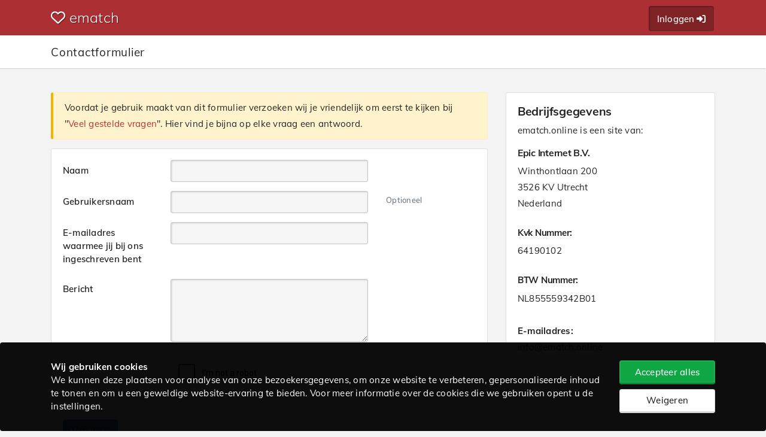

--- FILE ---
content_type: text/html; charset=UTF-8
request_url: https://be.ematch.online/pages/contact
body_size: 7400
content:
<!DOCTYPE html> <html lang="nl-BE" > <head> <script> window.onload = function(){ var consent_btn = document.getElementsByClassName('accept_cookies'); for (var i = 0; i < consent_btn.length; i++) { consent_btn[i].addEventListener('click', consent_all); } function consent_all(e) { consentGranted(); cookie_consent(this.dataset.scookies); } if(document.querySelector('.update_consent_btn')){ var update_consent_btn = document.querySelector('.update_consent_btn'); update_consent_btn.addEventListener('click', update_consent); function update_consent(e) { var necessary_consent = 1; var analytical_consent = 0; var functional_consent = 0; var advertising_consent = 0; if(document.querySelector('.analytical:checked')){ analytical_consent = document.querySelector('.analytical:checked').value; } if(document.querySelector('.functional:checked')){ functional_consent = document.querySelector('.functional:checked').value; } if(document.querySelector('.advertising:checked')){ advertising_consent = document.querySelector('.advertising:checked').value; } consentGranted(); cookie_consent(String(necessary_consent+analytical_consent+functional_consent+advertising_consent)); } } const el_deny = document.getElementById('withdraw_consent'); if (el_deny) { document.getElementById("withdraw_consent").addEventListener("click", withdraw); } function withdraw(){ cookie_consent('withdraw'); } }; </script> <script> window.dataLayer = window.dataLayer || []; function gtag(){dataLayer.push(arguments);} gtag('consent', 'default', { 'ad_storage': 'denied', 'analytics_storage': 'denied', 'ad_user_data': 'denied', 'ad_personalization': 'denied', 'personalization_storage': 'denied', 'functionality_storage': 'denied', 'security_storage': 'granted' }); (function(w,d,s,l,i){w[l]=w[l]||[];w[l].push({'gtm.start': new Date().getTime(),event:'gtm.js'});var f=d.getElementsByTagName(s)[0], j=d.createElement(s),dl=l!='dataLayer'?'&l='+l:'';j.async=true;j.src= 'https://analytics.epicdatingnetworks.com/gtm.js?id='+i+dl;f.parentNode.insertBefore(j,f); })(window,document,'script','dataLayer','GTM-PZDWZ7LW'); window.dataLayer = window.dataLayer || []; function gtag(){dataLayer.push(arguments);} gtag('config', 'G-NJ94Q7D2GF', { 'client_id': '' }); function consentGranted() { gtag('consent', 'update', { 'ad_storage': 'denied', 'analytics_storage': 'denied', 'ad_user_data': 'denied', 'ad_personalization': 'denied', 'personalization_storage': 'denied', 'functionality_storage': 'denied', 'security_storage': 'granted' }); } function consentDenied() { gtag('consent', 'update', { 'ad_storage': 'denied', 'analytics_storage': 'denied', 'ad_user_data': 'denied', 'ad_personalization': 'denied', 'personalization_storage': 'denied', 'functionality_storage': 'denied', 'security_storage': 'granted' }); cookie_consent(0); } function cookie_consent(accepted) { const xhr = new XMLHttpRequest(); xhr.open("POST", "/pages/accept_cookies/"+accepted+"/json"); xhr.setRequestHeader("Content-Type", "application/json; charset=UTF-8"); const body = JSON.stringify({ userId: 1, title: "consent_mode" }); xhr.onload = () => { if (xhr.readyState == 4 && xhr.status == 201) { } else { location.reload(); } }; xhr.send(body); } </script> <link href="https://use.fontawesome.com" rel="preconnect" crossorigin> <link href="https://fonts.googleapis.com" rel="preconnect" crossorigin> <link href="https://fonts.gstatic.com" rel="preconnect" crossorigin> <link href="https://cdn.jsdelivr.net" rel="preconnect" crossorigin> <link href="https://cdn.raygun.io" rel="preconnect" crossorigin> <link href="https://code.jquery.com" rel="preconnect" crossorigin> <link href="https://data.dimexonline.nl" rel="preconnect" crossorigin> <link href="https://googleads.g.doubleclick.net" rel="preconnect" crossorigin> <link href="https://www.google-analytics.com" rel="preconnect" crossorigin> <link href="https://www.google.com" rel="preconnect" crossorigin> <link href="https://www.google.nl" rel="preconnect" crossorigin> <link href="https://www.googleadservices.com" rel="preconnect" crossorigin> <link href="https://www.googletagmanager.com" rel="preconnect" crossorigin> <link href="https://data.dimexonline.nl" rel="preconnect" crossorigin> <meta charset="utf-8"> <meta http-equiv="Content-Type" content="text/html; charset=UTF-8"> <meta name="viewport" content="width=device-width, initial-scale=1, shrink-to-fit=no"> <title>Contactformulier | eMatch</title> <meta name="Description" content="" /> <meta property="og:title" content="Contactformulier | eMatch" /> <meta property="og:description" content="" /> <meta property="og:url" content="https://be.ematch.online/pages/contact" /> <link rel="apple-touch-icon" sizes="180x180" href="https://data.dimexonline.nl/ematch.online/favicon_package/apple-touch-icon.png"> <link rel="icon" type="image/png" sizes="32x32" href="https://data.dimexonline.nl/ematch.online/favicon_package/favicon-32x32.png"> <link rel="icon" type="image/png" sizes="16x16" href="https://data.dimexonline.nl/ematch.online/favicon_package/favicon-16x16.png"> <link rel="manifest" href="https://data.dimexonline.nl/ematch.online/favicon_package/site.webmanifest"> <link rel="mask-icon" href="https://data.dimexonline.nl/ematch.online/favicon_package/safari-pinned-tab.svg" color="#5bbad5"> <meta name="msapplication-TileColor" content="#da532c"> <meta name="theme-color" content="#ffffff"> <link rel="icon" href="https://be.ematch.online/favicon_ematch.online.ico" type="image/x-icon"> <link rel="stylesheet" href="https://be.ematch.online/minify_css/minified_c.css?css=a%3A9%3A%7Bi%3A0%3Bs%3A72%3A%22https%3A%2F%2Fdata.dimexonline.nl%2Fassets%2Fbootstrap%2F4.5.3%2Fcss%2Fbootstrap.min.css%22%3Bi%3A1%3Bs%3A69%3A%22https%3A%2F%2Fdata.dimexonline.nl%2Fassets%2Fbootstrap%2Fbootstrap-notify.min.css%22%3Bi%3A2%3Bs%3A60%3A%22https%3A%2F%2Fdata.dimexonline.nl%2Fassets%2Fback-to-top%2Fcss%2Fstyle.css%22%3Bi%3A3%3Bs%3A80%3A%22https%3A%2F%2Fdata.dimexonline.nl%2Fassets%2Floading-modal%2Fcss%2Fjquery.loadingModal.min.css%22%3Bi%3A4%3Bs%3A54%3A%22https%3A%2F%2Fdata.dimexonline.nl%2Fassets%2Fanimate%2Fanimate.css%22%3Bi%3A5%3Bs%3A54%3A%22https%3A%2F%2Fdata.dimexonline.nl%2Fassets%2Fselect2%2Fselect2.css%22%3Bi%3A6%3Bs%3A56%3A%22https%3A%2F%2Fdata.dimexonline.nl%2Fassets%2Ffancybox%2Ffancybox.css%22%3Bi%3A7%3Bs%3A54%3A%22https%3A%2F%2Fbe.ematch.online%2Fassets%2Fdefault%2Fcss%2Fcookie.css%22%3Bi%3A8%3Bs%3A81%3A%22https%3A%2F%2Ffonts.googleapis.com%2Fcss%3Ffamily%3DMuli%3A300%2C400%2C500%2C600%2C700%2C800%26display%3Dswap%22%3B%7D&v=?v=1767429803"><link rel="stylesheet" href="https://be.ematch.online/minify_css/minified_s.css?css=a%3A4%3A%7Bi%3A0%3Bs%3A53%3A%22https%3A%2F%2Fbe.ematch.online%2Fassets%2Fdefault%2Fcss%2Fstyle.css%22%3Bi%3A1%3Bs%3A54%3A%22https%3A%2F%2Fbe.ematch.online%2Fassets%2Fdefault%2Fcss%2Fnavbar.css%22%3Bi%3A2%3Bs%3A55%3A%22https%3A%2F%2Fbe.ematch.online%2Fassets%2Fdefault%2Fcss%2Fmembers.css%22%3Bi%3A3%3Bs%3A66%3A%22https%3A%2F%2Fbe.ematch.online%2Fassets%2Fdefault%2Fskins%2Fematch%2Fcss%2Fstyle.css%22%3B%7D&v=?v=1767429803"> <link rel="canonical" href="https://be.ematch.online/pages/contact" /> <noscript> <style type="text/css">	.content_cnt, .subheader { opacity:0 !important; z-index:-1; } </style> <div style="width:600px; z-index:99999; position:absolute; left:0; right:0; margin:auto; top:200px;"> <div class="card text-center"> <div class="card-body"> <p>Om deze website te gebruiken, dient Javascript aan te staan.</p> <p>Bekijk op onderstaande website hoe je Javascript activeert:</p> <a target="_blank" href="https://www.enable-javascript.com/nl/#nogo">https://www.enable-javascript.com/nl/#nogo"</a> </div> </div> </div> </noscript> </head> <body class="pages-contact "> <noscript><iframe src="https://analytics.epicdatingnetworks.com/ns.html?id=GTM-PZDWZ7LW" height="0" width="0" style="display:none;visibility:hidden"></iframe></noscript> <header class="lgi"> <div class="navbar-c"> <div class="container"> <div class="row"> <div class="col-12 col-lg-4 col-md-4 logo_cnt"> <a href="/" class="brand"> <i class="fa fa-heart-o"></i> ematch </a> </div> <div class="col-12 col-lg-8 col-md-8 quick_links"> <a class="btn login_btn aw" href="/login">Inloggen<i class="fa fa-sign-in ml-1"></i></a> </div> </div> </div> </div> </header> <form> <input type="hidden" name="id" value="" > <input type="hidden" name="bgna" value="bgna_1" > <input type="hidden" name="flutter_id" value="-computer" > <input type="hidden" name="onesignal_user_id" value="" > <input type="hidden" name="m2a_display" value="" > <input type="hidden" name="async_iv" value="300000" > </form> <input type="hidden" name="need_photo_2_for_encounter" value="1"> <section class="subheader"> <div class="container"> <h1>Contactformulier</h1> </div> </section> <main role="main"> <div class="container"> <div class="row"> <div class="col-xl-8 col-lg-8"> <div class="alert alert-warning"> Voordat je gebruik maakt van dit formulier verzoeken wij je vriendelijk om eerst te kijken bij "<a class="text-primary" href="/pages/faq">Veel gestelde vragen</a>". Hier vind je bijna op elke vraag een antwoord. </div> <div class="card mb-5"> <div class="card-body"> <form action="https://be.ematch.online/pages/contact" id="contact_frm" role="form" method="post" accept-charset="utf-8"> <input type="hidden" name="csrf_token" value="a31d797f0e49c13abaf7a7f17fc70e87" /> <div class="form-group row"> <label for="inputUsername" class="col-sm-3 col-form-label">Naam</label> <div class="col-sm-6"> <input type="text" name="name" class="form-control" id="inputName" value="" placeholder=""> <div class="invalid-feedback"></div> </div> </div> <div class="form-group row"> <input type="hidden" name="member_id" value="" > <label for="inputUsername" class="col-sm-3 col-form-label">Gebruikersnaam</label> <div class="col-sm-6"> <input type="text" name="nickname" class="form-control" id="inputNickname" value="" placeholder=""> <div class="invalid-feedback"></div> </div> <div class="col-sm-3"> <small id="emailHelpBlock" class="form-text text-muted"> Optioneel </small> </div> </div> <div class="form-group row"> <label for="inputEmail" class="col-sm-3 col-form-label">E-mailadres waarmee jij bij ons ingeschreven bent</label> <div class="col-sm-6"> <input type="text" name="email" class="form-control" id="inputEmail" value="" placeholder=""> <div class="invalid-feedback"></div> </div> </div> <div class="form-group row"> <label for="inputUsername" class="col-sm-3 col-form-label">Bericht</label> <div class="col-sm-6"> <textarea name="message" class="message form-control" rows="4"></textarea> </div> </div> <div class="form-group row"> <label for="inputUsername" class="col-sm-3 col-form-label">&nbsp;</label> <div class="col-sm-6"> <div class="g-recaptcha" data-sitekey="6LdvTGUUAAAAAB7MIPbx99VbINYbRWCZzIvA8dHr"></div> </div> </div> <div class="alert alert-info animate__animated animate__headShake animate__repeat-2 animate__delay-0s mb-3 d-none" id="ai_answer"></div> <div class="thanks_for_feedback d-none mt-3"> Hartelijk dank voor je feedback! </div> <div id="feedback_question" class="d-none"> <hr /> <p>Heeft dit antwoord je geholpen?</p> <button class="btn btn-light" id="btn_yes">Ja</button> <button class="btn btn-light" id="btn_no">Nee</button> <hr /> </div> <button id="ai_answer" type="button" name="send_form" value="1" class="mt-4 btn btn-secondary ai_answer">Versturen</button> <button id="contact_frm_btn" type="submit" name="send_form" value="1" class="mt-4 btn btn-primary d-none">Verstuur naar klantenservice</button> </form> </div> </div> <h4>Veelgestelde vragen</h4> <div id="" class="accordion mb-5"> <div class="card"> <div class="card-header" id="g_0_"> <h5 class="mb-0"> <button class="btn btn-link collapsed question" style="white-space:normal;" data-toggle="collapse" data-target="#c_0_" aria-expanded="false" aria-controls="c_0_"> <i class="fa fa-chevron-right"></i> Ik wil mijn account verwijderen. Hoe doe ik dat? </button> </h5> </div> <div id="c_0_" class="collapse collapsed" aria-labelledby="h_0_" aria-expanded="false" data-parent="#g_0_"> <div class="card-body"> <p>Om je account te verwijderen ga je naar Instellingen -> Profielinstellingen en scroll je vervolgens naar beneden. Volg hier de instructies om je account te verwijderen.</p> <ul> <li>Bij verwijdering wordt je profiel met alle bijbehorende gegevens verwijderd!</li> <li>Er vindt geen restitutie van eventueel betaalde of in behandeling zijnde lidmaatschapsgelden plaats.</li> <li>Berichten van andere gebruikers kunnen niet meer gelezen worden</li> <li>Alle berichten in je inbox zullen worden verwijderd</li> </ul> </div> </div> </div> <div class="card"> <div class="card-header" id="g_1_"> <h5 class="mb-0"> <button class="btn btn-link collapsed question" style="white-space:normal;" data-toggle="collapse" data-target="#c_1_" aria-expanded="false" aria-controls="c_1_"> <i class="fa fa-chevron-right"></i> Ik wil mijn abonnement beëindigen. </button> </h5> </div> <div id="c_1_" class="collapse collapsed" aria-labelledby="h_1_" aria-expanded="false" data-parent="#g_1_"> <div class="card-body"> <p>Wil je jouw Premium abonnement opzeggen? Geef je opzegging dan uiterlijk 48 uur voor het einde van de looptijd door. Geef je geen opzegging door, dan wordt het abonnement telkens automatisch met 1 maand verlengd. </p> <p>Om je Premium Lidmaatschap stop te zetten ga je naar Instellingen (tandwiel icoon rechtsbovenin) -> Lidmaatschap. Klik vervolgens op de knop "Lidmaatschap stopzetten".</p> </div> </div> </div> <div class="card"> <div class="card-header" id="g_2_"> <h5 class="mb-0"> <button class="btn btn-link collapsed question" style="white-space:normal;" data-toggle="collapse" data-target="#c_2_" aria-expanded="false" aria-controls="c_2_"> <i class="fa fa-chevron-right"></i> Welke functies zijn gratis en voor welke functies moet ik betalen? </button> </h5> </div> <div id="c_2_" class="collapse collapsed" aria-labelledby="h_2_" aria-expanded="false" data-parent="#g_2_"> <div class="card-body"> <p>Je kunt je in eerste instantie aanmelden als gratis lid.</p> <p>Als gratis lid kun je:</p> <ul> <li>Een profiel aanmaken</li> <li>Profielen van andere leden bekijken</li> <li>Foto's plaatsen</li> <li>Interesse tonen in andere leden door middel van een Ijsbreker, Speed Date of standaard bericht</li> </ul> <p>Als Premium lid kun je onbeperkt gebruik maken van de faciliteiten van eMatch. Naast alle mogelijkheden die een gratis lid heeft, kun je als Premium lid:</p> <ul> <li>Berichten versturen naar alle leden</li> <li>Alle foto's bekijken</li> <li>Zien wie jouw profiel heeft bezocht</li> <li>Zien wie geïnteresseerd is in jou</li> <li>Zoeken naar matches bij jou in de buurt </li> <li>Leesbevestigingen van verstuurde berichten ontvangen</li> <li>Anoniem zoeken</li> <li>Leden blokkeren</li> <li>Advertentievrij gebruik maken van de website</li> <li>Gebruik maken van contactgarantie</li> </ul> </div> </div> </div> <div class="card"> <div class="card-header" id="g_3_"> <h5 class="mb-0"> <button class="btn btn-link collapsed question" style="white-space:normal;" data-toggle="collapse" data-target="#c_3_" aria-expanded="false" aria-controls="c_3_"> <i class="fa fa-chevron-right"></i> Wat voor soort lidmaatschappen zijn er mogelijk? </button> </h5> </div> <div id="c_3_" class="collapse collapsed" aria-labelledby="h_3_" aria-expanded="false" data-parent="#g_3_"> <div class="card-body"> <p>Er zijn 2 soorten lidmaatschappen mogelijk. Je kunt kiezen voor een standaard lidmaatschap.</p> <h6>Standaard lidmaatschap</h6> <p>Bij dit lidmaatschap kun je gebruik maken van de basisfuncties en gestandaardiseerde interesseberichten sturen. Het Standaard Lidmaatschap is gratis.</p> <h6>Premium Lidmaatschap</h6> <p>Met het Premium Lidmaatschap heb je naast alle functies van het Standaard Lidmaatschap nog een aantal andere voordelen. Zo kun je gebruik maken van de chatfunctie, gepersonaliseerde berichten sturen en ontvangen en anoniem zoeken. </p> </div> </div> </div> <div class="card"> <div class="card-header" id="g_4_"> <h5 class="mb-0"> <button class="btn btn-link collapsed question" style="white-space:normal;" data-toggle="collapse" data-target="#c_4_" aria-expanded="false" aria-controls="c_4_"> <i class="fa fa-chevron-right"></i> Ik wil graag contact maken met een ander lid. Hoe doe ik dat? </button> </h5> </div> <div id="c_4_" class="collapse collapsed" aria-labelledby="h_4_" aria-expanded="false" data-parent="#g_4_"> <div class="card-body"> <p>Om contact te maken met een ander lid kun je gebruik maken van verschillende tools. Hieronder zie je welke middelen je kunt gebruiken om contact te leggen met potentiële partners</p> <h6>Ijsbreker</h6> <p>De Ijsbreker is een eenvoudige manier om iemand te laten weten dat je zijn of haar profiel interessant vindt. Klik op het profiel van het lid dat je aanspreekt en ga vervolgens naar Ijsbreker. Als je daarop klikt zie je verschillende zinnetjes waaruit je kunt kiezen. Klik vervolgens op een van deze zinnen.</p> <p>Als gratis lid kun je maximaal drie Ijsbrekers per dag versturen. Ben je Premium lid? Dan kun je onbeperkt gebruik maken van deze tool.</p> <h6>Speed Date</h6> <p>Met de Speed Date kun je snel contact maken met verschillende leden. Zodra je op Speed Date drukt, verschijnen er foto's van leden die met jouw profiel matchen. Vind je een foto leuk dan kun je een Smiley sturen.</p> <h6>Berichten versturen</h6> <p>Is er een profiel dat jou aanspreekt, dan kun je iemand een berichtje sturen. Als gratis lid kun je enkel berichten sturen naar Premium leden. Dit zijn berichten met een standaard tekst. Heb je een Premium abonnement? Dan kun je onbeperkt (persoonlijke) berichten sturen naar zowel gratis als Premium leden.</p> </div> </div> </div> <div class="card"> <div class="card-header" id="g_5_"> <h5 class="mb-0"> <button class="btn btn-link collapsed question" style="white-space:normal;" data-toggle="collapse" data-target="#c_5_" aria-expanded="false" aria-controls="c_5_"> <i class="fa fa-chevron-right"></i> Hoe laat ik iemand weten dat ik geïnteresseerd ben? </button> </h5> </div> <div id="c_5_" class="collapse collapsed" aria-labelledby="h_5_" aria-expanded="false" data-parent="#g_5_"> <div class="card-body"> Dat kan door op de knop ‘interesse tonen’ te drukken. Deze vind je op het profiel van de ander. </div> </div> </div> <div class="card"> <div class="card-header" id="g_6_"> <h5 class="mb-0"> <button class="btn btn-link collapsed question" style="white-space:normal;" data-toggle="collapse" data-target="#c_6_" aria-expanded="false" aria-controls="c_6_"> <i class="fa fa-chevron-right"></i> Welke betalingsmogelijkheden zijn er? </button> </h5> </div> <div id="c_6_" class="collapse collapsed" aria-labelledby="h_6_" aria-expanded="false" data-parent="#g_6_"> <div class="card-body"> <p>Je kunt gebruik maken van de volgende betaalmethodes:</p> <ul> <li>IDEAL</li> <li>Creditcard</li> <li>PayPal</li> <li>Bancontact</li> </ul> </div> </div> </div> <div class="card"> <div class="card-header" id="g_7_"> <h5 class="mb-0"> <button class="btn btn-link collapsed question" style="white-space:normal;" data-toggle="collapse" data-target="#c_7_" aria-expanded="false" aria-controls="c_7_"> <i class="fa fa-chevron-right"></i> Hoe kan ik zien wie in mij geïnteresseerd is? </button> </h5> </div> <div id="c_7_" class="collapse collapsed" aria-labelledby="h_7_" aria-expanded="false" data-parent="#g_7_"> <div class="card-body"> In je profiel vind je het onderdeel ‘geïnteresseerd in mij’ staan. Hierin staan alle mensen weergegeven die interesse in jou hebben. </div> </div> </div> <div class="card"> <div class="card-header" id="g_8_"> <h5 class="mb-0"> <button class="btn btn-link collapsed question" style="white-space:normal;" data-toggle="collapse" data-target="#c_8_" aria-expanded="false" aria-controls="c_8_"> <i class="fa fa-chevron-right"></i> Iemand is geïnteresseerd in mij. Hoe laat ik weten dat ik ook geïnteresseerd ben? </button> </h5> </div> <div id="c_8_" class="collapse collapsed" aria-labelledby="h_8_" aria-expanded="false" data-parent="#g_8_"> <div class="card-body"> Dat kan door zelf op de ‘interesse tonen’ knop van het profiel van de ander te klikken. Je kunt hem of haar ook een bericht sturen. </div> </div> </div> <div class="card"> <div class="card-header" id="g_9_"> <h5 class="mb-0"> <button class="btn btn-link collapsed question" style="white-space:normal;" data-toggle="collapse" data-target="#c_9_" aria-expanded="false" aria-controls="c_9_"> <i class="fa fa-chevron-right"></i> Hoe zoek ik naar matches? </button> </h5> </div> <div id="c_9_" class="collapse collapsed" aria-labelledby="h_9_" aria-expanded="false" data-parent="#g_9_"> <div class="card-body"> <p>In de database van eMatch zijn duizenden profielen opgenomen. Om zo goed mogelijk tot de perfecte match te komen, maak je gebruik van de zoekfunctie, ook wel matchprofiel genoemd. Deze kun je instellen op geslacht, leeftijd en woonplaats. Daarnaast kun je kiezen voor geavanceerd zoeken. Hierbij heb je de mogelijkheid om naast de standaard criteria, andere voorkeuren in te stellen. </p> <p>Om je matchprofiel in te stellen ga je naar "Mijn Profiel" -> "Matchprofiel". Vul hier de vragen zo goed mogelijk in.</p> <h5>Basis criteria</h5> <ul> <li>Geef aan of je op zoek bent naar een man of vrouw.</li> <li>Specificeer de leeftijd van de persoon die je zoekt.</li> <li>Specificeer de geaardheid van de persoon die je zoekt.</li> <li>Kies bij Zoekgebied de locatie waar je wilt zoeken.</li> <li>Bepaal binnen welke straal je zoekt.</li> </ul> <h5>Uitgebreide criteria</h5> <ul> <li>Laat weten of je een roker of niet-roker zoekt.</li> <li>Geef aan of je matches wel of geen kinderen mogen hebben.</li> <li>Specificeer het minimale opleidingsniveau.</li> </ul> <h5>Matches bekijken</h5> <p>Klik daarna op "Zoeken" en vervolgens op "Matches" om de resultaten te zien. Op deze pagina kun je de bovengenoemde filters verder verfijnen.</p> <h5>Geen of te weinig resultaten?</h5> <p>Het kan zijn dat je zoekopdracht te specifiek is, waardoor er niemand in jouw regio te vinden is die aan al je eisen voldoet. Maar maak je geen zorgen, als je je criteria wat minder specifiek maakt of je zoekstraal wat vergroot, kom je misschien wel leuke verrassingen tegen!</p> </div> </div> </div> </div> </div> <div class="col-xl-4 col-lg-4 media_mt-3"> <div class="card mb-5"> <div class="card-body"> <h4>Bedrijfsgegevens</h4> <p>ematch.online is een site van:</p> <h5>Epic Internet B.V.</h5> Winthontlaan 200<br /> 3526 KV Utrecht<br /> Nederland<br /><br /> <h6>Kvk Nummer:</h6> 64190102<br /><br /> <h6>BTW Nummer:</h6> NL855559342B01<br /><Br /> <p><strong>E-mailadres:</strong><br> info@ematch.online </p> </div> </div> </div> </div> </div> </main> <footer> <div class="bottom"> <div class="container"> <div class="row"> <div class="col-xl-9 col-lg-9 col-md-4"> <ul> <li><a href="/pages/terms">Algemene voorwaarden</a></li> <li><a href="/pages/privacy">Privacy</a></li> <li><a href="/membership">Prijzen en diensten</a></li> <li><a href="/pages/safety">Veiligheidstips</a></li> <li><a href="/pages/sitemap">Sitemap</a></li> <li class="last"><a href="/pages/faq">Hulp en Contact</a></li> </ul> </div> <div class="col-xl-3 col-lg-3 col-md-8"> </div> </div> <div class="clearfix"></div> </div> </div> </footer> <a href="#0" class="cd-top">Top</a> <!-- Bootstrap core JavaScript ================================================== --> <script src="https://be.ematch.online/js/lazyload.js?v=1767429803" type="text/javascript"></script> <script src="https://code.jquery.com/jquery-3.6.0.min.js" integrity="sha256-/xUj+3OJU5yExlq6GSYGSHk7tPXikynS7ogEvDej/m4=" crossorigin="anonymous"></script> <script src="https://cdn.jsdelivr.net/npm/popper.js@1.16.1/dist/umd/popper.min.js" integrity="sha384-9/reFTGAW83EW2RDu2S0VKaIzap3H66lZH81PoYlFhbGU+6BZp6G7niu735Sk7lN" crossorigin="anonymous"></script> <script src="https://cdn.jsdelivr.net/npm/bootstrap@4.5.3/dist/js/bootstrap.min.js" integrity="sha384-w1Q4orYjBQndcko6MimVbzY0tgp4pWB4lZ7lr30WKz0vr/aWKhXdBNmNb5D92v7s" crossorigin="anonymous"></script> <script src="https://kit.fontawesome.com/b202163258.js" crossorigin="anonymous"></script> <script src="https://be.ematch.online/assets/loading-modal/js/jquery.loadingModal.min.js"></script> <script src="https://be.ematch.online/assets/back-to-top/js/main.js"></script> <script src="https://be.ematch.online/assets/bootbox/bootbox.all.min.js"></script> <script src="https://be.ematch.online/js/base.js?v=1767429803" type="text/javascript"></script> <script src="https://be.ematch.online/js/application.js?v=1767429803" type="text/javascript"></script> <script src="https://www.google.com/recaptcha/api.js?v=1767429803"></script><script src="https://be.ematch.online/js/pages/contact.js?v=1767429803"></script> <div class="cookiebar"> <div class="container"> <div class="row"> <div class="col-xl-10 col-lg-10 col-sm-10 col-xs-12"> <strong class="title">Wij gebruiken cookies</strong><br /> <span class="text">We kunnen deze plaatsen voor analyse van onze bezoekersgegevens, om onze website te verbeteren, gepersonaliseerde inhoud te tonen en om u een geweldige website-ervaring te bieden. Voor meer informatie over de cookies die we gebruiken opent u de instellingen.</span> </div> <div class="col-xl-2 col-lg-2 col-sm-2 col-12 mt-3 mt-sm-0"> <div class="row"> <div class="col-6 col-sm-12 mb-2"> <div id="accept_cookies_btn_all" class="btn btn-success btn-block accept_cookies" data-scookies="1234"> Accepteer alles </div> </div> <div class="col-6 col-sm-12"> <div id="accept_cookies_btn_reject" class="btn btn-light btn-block accept_cookies" data-scookies="1"> Weigeren </div> </div> </div> </div> </div> </div> </div> </body> </html> 

--- FILE ---
content_type: text/html; charset=utf-8
request_url: https://www.google.com/recaptcha/api2/anchor?ar=1&k=6LdvTGUUAAAAAB7MIPbx99VbINYbRWCZzIvA8dHr&co=aHR0cHM6Ly9iZS5lbWF0Y2gub25saW5lOjQ0Mw..&hl=en&v=7gg7H51Q-naNfhmCP3_R47ho&size=normal&anchor-ms=20000&execute-ms=30000&cb=i2lo0yimb8z6
body_size: 49133
content:
<!DOCTYPE HTML><html dir="ltr" lang="en"><head><meta http-equiv="Content-Type" content="text/html; charset=UTF-8">
<meta http-equiv="X-UA-Compatible" content="IE=edge">
<title>reCAPTCHA</title>
<style type="text/css">
/* cyrillic-ext */
@font-face {
  font-family: 'Roboto';
  font-style: normal;
  font-weight: 400;
  font-stretch: 100%;
  src: url(//fonts.gstatic.com/s/roboto/v48/KFO7CnqEu92Fr1ME7kSn66aGLdTylUAMa3GUBHMdazTgWw.woff2) format('woff2');
  unicode-range: U+0460-052F, U+1C80-1C8A, U+20B4, U+2DE0-2DFF, U+A640-A69F, U+FE2E-FE2F;
}
/* cyrillic */
@font-face {
  font-family: 'Roboto';
  font-style: normal;
  font-weight: 400;
  font-stretch: 100%;
  src: url(//fonts.gstatic.com/s/roboto/v48/KFO7CnqEu92Fr1ME7kSn66aGLdTylUAMa3iUBHMdazTgWw.woff2) format('woff2');
  unicode-range: U+0301, U+0400-045F, U+0490-0491, U+04B0-04B1, U+2116;
}
/* greek-ext */
@font-face {
  font-family: 'Roboto';
  font-style: normal;
  font-weight: 400;
  font-stretch: 100%;
  src: url(//fonts.gstatic.com/s/roboto/v48/KFO7CnqEu92Fr1ME7kSn66aGLdTylUAMa3CUBHMdazTgWw.woff2) format('woff2');
  unicode-range: U+1F00-1FFF;
}
/* greek */
@font-face {
  font-family: 'Roboto';
  font-style: normal;
  font-weight: 400;
  font-stretch: 100%;
  src: url(//fonts.gstatic.com/s/roboto/v48/KFO7CnqEu92Fr1ME7kSn66aGLdTylUAMa3-UBHMdazTgWw.woff2) format('woff2');
  unicode-range: U+0370-0377, U+037A-037F, U+0384-038A, U+038C, U+038E-03A1, U+03A3-03FF;
}
/* math */
@font-face {
  font-family: 'Roboto';
  font-style: normal;
  font-weight: 400;
  font-stretch: 100%;
  src: url(//fonts.gstatic.com/s/roboto/v48/KFO7CnqEu92Fr1ME7kSn66aGLdTylUAMawCUBHMdazTgWw.woff2) format('woff2');
  unicode-range: U+0302-0303, U+0305, U+0307-0308, U+0310, U+0312, U+0315, U+031A, U+0326-0327, U+032C, U+032F-0330, U+0332-0333, U+0338, U+033A, U+0346, U+034D, U+0391-03A1, U+03A3-03A9, U+03B1-03C9, U+03D1, U+03D5-03D6, U+03F0-03F1, U+03F4-03F5, U+2016-2017, U+2034-2038, U+203C, U+2040, U+2043, U+2047, U+2050, U+2057, U+205F, U+2070-2071, U+2074-208E, U+2090-209C, U+20D0-20DC, U+20E1, U+20E5-20EF, U+2100-2112, U+2114-2115, U+2117-2121, U+2123-214F, U+2190, U+2192, U+2194-21AE, U+21B0-21E5, U+21F1-21F2, U+21F4-2211, U+2213-2214, U+2216-22FF, U+2308-230B, U+2310, U+2319, U+231C-2321, U+2336-237A, U+237C, U+2395, U+239B-23B7, U+23D0, U+23DC-23E1, U+2474-2475, U+25AF, U+25B3, U+25B7, U+25BD, U+25C1, U+25CA, U+25CC, U+25FB, U+266D-266F, U+27C0-27FF, U+2900-2AFF, U+2B0E-2B11, U+2B30-2B4C, U+2BFE, U+3030, U+FF5B, U+FF5D, U+1D400-1D7FF, U+1EE00-1EEFF;
}
/* symbols */
@font-face {
  font-family: 'Roboto';
  font-style: normal;
  font-weight: 400;
  font-stretch: 100%;
  src: url(//fonts.gstatic.com/s/roboto/v48/KFO7CnqEu92Fr1ME7kSn66aGLdTylUAMaxKUBHMdazTgWw.woff2) format('woff2');
  unicode-range: U+0001-000C, U+000E-001F, U+007F-009F, U+20DD-20E0, U+20E2-20E4, U+2150-218F, U+2190, U+2192, U+2194-2199, U+21AF, U+21E6-21F0, U+21F3, U+2218-2219, U+2299, U+22C4-22C6, U+2300-243F, U+2440-244A, U+2460-24FF, U+25A0-27BF, U+2800-28FF, U+2921-2922, U+2981, U+29BF, U+29EB, U+2B00-2BFF, U+4DC0-4DFF, U+FFF9-FFFB, U+10140-1018E, U+10190-1019C, U+101A0, U+101D0-101FD, U+102E0-102FB, U+10E60-10E7E, U+1D2C0-1D2D3, U+1D2E0-1D37F, U+1F000-1F0FF, U+1F100-1F1AD, U+1F1E6-1F1FF, U+1F30D-1F30F, U+1F315, U+1F31C, U+1F31E, U+1F320-1F32C, U+1F336, U+1F378, U+1F37D, U+1F382, U+1F393-1F39F, U+1F3A7-1F3A8, U+1F3AC-1F3AF, U+1F3C2, U+1F3C4-1F3C6, U+1F3CA-1F3CE, U+1F3D4-1F3E0, U+1F3ED, U+1F3F1-1F3F3, U+1F3F5-1F3F7, U+1F408, U+1F415, U+1F41F, U+1F426, U+1F43F, U+1F441-1F442, U+1F444, U+1F446-1F449, U+1F44C-1F44E, U+1F453, U+1F46A, U+1F47D, U+1F4A3, U+1F4B0, U+1F4B3, U+1F4B9, U+1F4BB, U+1F4BF, U+1F4C8-1F4CB, U+1F4D6, U+1F4DA, U+1F4DF, U+1F4E3-1F4E6, U+1F4EA-1F4ED, U+1F4F7, U+1F4F9-1F4FB, U+1F4FD-1F4FE, U+1F503, U+1F507-1F50B, U+1F50D, U+1F512-1F513, U+1F53E-1F54A, U+1F54F-1F5FA, U+1F610, U+1F650-1F67F, U+1F687, U+1F68D, U+1F691, U+1F694, U+1F698, U+1F6AD, U+1F6B2, U+1F6B9-1F6BA, U+1F6BC, U+1F6C6-1F6CF, U+1F6D3-1F6D7, U+1F6E0-1F6EA, U+1F6F0-1F6F3, U+1F6F7-1F6FC, U+1F700-1F7FF, U+1F800-1F80B, U+1F810-1F847, U+1F850-1F859, U+1F860-1F887, U+1F890-1F8AD, U+1F8B0-1F8BB, U+1F8C0-1F8C1, U+1F900-1F90B, U+1F93B, U+1F946, U+1F984, U+1F996, U+1F9E9, U+1FA00-1FA6F, U+1FA70-1FA7C, U+1FA80-1FA89, U+1FA8F-1FAC6, U+1FACE-1FADC, U+1FADF-1FAE9, U+1FAF0-1FAF8, U+1FB00-1FBFF;
}
/* vietnamese */
@font-face {
  font-family: 'Roboto';
  font-style: normal;
  font-weight: 400;
  font-stretch: 100%;
  src: url(//fonts.gstatic.com/s/roboto/v48/KFO7CnqEu92Fr1ME7kSn66aGLdTylUAMa3OUBHMdazTgWw.woff2) format('woff2');
  unicode-range: U+0102-0103, U+0110-0111, U+0128-0129, U+0168-0169, U+01A0-01A1, U+01AF-01B0, U+0300-0301, U+0303-0304, U+0308-0309, U+0323, U+0329, U+1EA0-1EF9, U+20AB;
}
/* latin-ext */
@font-face {
  font-family: 'Roboto';
  font-style: normal;
  font-weight: 400;
  font-stretch: 100%;
  src: url(//fonts.gstatic.com/s/roboto/v48/KFO7CnqEu92Fr1ME7kSn66aGLdTylUAMa3KUBHMdazTgWw.woff2) format('woff2');
  unicode-range: U+0100-02BA, U+02BD-02C5, U+02C7-02CC, U+02CE-02D7, U+02DD-02FF, U+0304, U+0308, U+0329, U+1D00-1DBF, U+1E00-1E9F, U+1EF2-1EFF, U+2020, U+20A0-20AB, U+20AD-20C0, U+2113, U+2C60-2C7F, U+A720-A7FF;
}
/* latin */
@font-face {
  font-family: 'Roboto';
  font-style: normal;
  font-weight: 400;
  font-stretch: 100%;
  src: url(//fonts.gstatic.com/s/roboto/v48/KFO7CnqEu92Fr1ME7kSn66aGLdTylUAMa3yUBHMdazQ.woff2) format('woff2');
  unicode-range: U+0000-00FF, U+0131, U+0152-0153, U+02BB-02BC, U+02C6, U+02DA, U+02DC, U+0304, U+0308, U+0329, U+2000-206F, U+20AC, U+2122, U+2191, U+2193, U+2212, U+2215, U+FEFF, U+FFFD;
}
/* cyrillic-ext */
@font-face {
  font-family: 'Roboto';
  font-style: normal;
  font-weight: 500;
  font-stretch: 100%;
  src: url(//fonts.gstatic.com/s/roboto/v48/KFO7CnqEu92Fr1ME7kSn66aGLdTylUAMa3GUBHMdazTgWw.woff2) format('woff2');
  unicode-range: U+0460-052F, U+1C80-1C8A, U+20B4, U+2DE0-2DFF, U+A640-A69F, U+FE2E-FE2F;
}
/* cyrillic */
@font-face {
  font-family: 'Roboto';
  font-style: normal;
  font-weight: 500;
  font-stretch: 100%;
  src: url(//fonts.gstatic.com/s/roboto/v48/KFO7CnqEu92Fr1ME7kSn66aGLdTylUAMa3iUBHMdazTgWw.woff2) format('woff2');
  unicode-range: U+0301, U+0400-045F, U+0490-0491, U+04B0-04B1, U+2116;
}
/* greek-ext */
@font-face {
  font-family: 'Roboto';
  font-style: normal;
  font-weight: 500;
  font-stretch: 100%;
  src: url(//fonts.gstatic.com/s/roboto/v48/KFO7CnqEu92Fr1ME7kSn66aGLdTylUAMa3CUBHMdazTgWw.woff2) format('woff2');
  unicode-range: U+1F00-1FFF;
}
/* greek */
@font-face {
  font-family: 'Roboto';
  font-style: normal;
  font-weight: 500;
  font-stretch: 100%;
  src: url(//fonts.gstatic.com/s/roboto/v48/KFO7CnqEu92Fr1ME7kSn66aGLdTylUAMa3-UBHMdazTgWw.woff2) format('woff2');
  unicode-range: U+0370-0377, U+037A-037F, U+0384-038A, U+038C, U+038E-03A1, U+03A3-03FF;
}
/* math */
@font-face {
  font-family: 'Roboto';
  font-style: normal;
  font-weight: 500;
  font-stretch: 100%;
  src: url(//fonts.gstatic.com/s/roboto/v48/KFO7CnqEu92Fr1ME7kSn66aGLdTylUAMawCUBHMdazTgWw.woff2) format('woff2');
  unicode-range: U+0302-0303, U+0305, U+0307-0308, U+0310, U+0312, U+0315, U+031A, U+0326-0327, U+032C, U+032F-0330, U+0332-0333, U+0338, U+033A, U+0346, U+034D, U+0391-03A1, U+03A3-03A9, U+03B1-03C9, U+03D1, U+03D5-03D6, U+03F0-03F1, U+03F4-03F5, U+2016-2017, U+2034-2038, U+203C, U+2040, U+2043, U+2047, U+2050, U+2057, U+205F, U+2070-2071, U+2074-208E, U+2090-209C, U+20D0-20DC, U+20E1, U+20E5-20EF, U+2100-2112, U+2114-2115, U+2117-2121, U+2123-214F, U+2190, U+2192, U+2194-21AE, U+21B0-21E5, U+21F1-21F2, U+21F4-2211, U+2213-2214, U+2216-22FF, U+2308-230B, U+2310, U+2319, U+231C-2321, U+2336-237A, U+237C, U+2395, U+239B-23B7, U+23D0, U+23DC-23E1, U+2474-2475, U+25AF, U+25B3, U+25B7, U+25BD, U+25C1, U+25CA, U+25CC, U+25FB, U+266D-266F, U+27C0-27FF, U+2900-2AFF, U+2B0E-2B11, U+2B30-2B4C, U+2BFE, U+3030, U+FF5B, U+FF5D, U+1D400-1D7FF, U+1EE00-1EEFF;
}
/* symbols */
@font-face {
  font-family: 'Roboto';
  font-style: normal;
  font-weight: 500;
  font-stretch: 100%;
  src: url(//fonts.gstatic.com/s/roboto/v48/KFO7CnqEu92Fr1ME7kSn66aGLdTylUAMaxKUBHMdazTgWw.woff2) format('woff2');
  unicode-range: U+0001-000C, U+000E-001F, U+007F-009F, U+20DD-20E0, U+20E2-20E4, U+2150-218F, U+2190, U+2192, U+2194-2199, U+21AF, U+21E6-21F0, U+21F3, U+2218-2219, U+2299, U+22C4-22C6, U+2300-243F, U+2440-244A, U+2460-24FF, U+25A0-27BF, U+2800-28FF, U+2921-2922, U+2981, U+29BF, U+29EB, U+2B00-2BFF, U+4DC0-4DFF, U+FFF9-FFFB, U+10140-1018E, U+10190-1019C, U+101A0, U+101D0-101FD, U+102E0-102FB, U+10E60-10E7E, U+1D2C0-1D2D3, U+1D2E0-1D37F, U+1F000-1F0FF, U+1F100-1F1AD, U+1F1E6-1F1FF, U+1F30D-1F30F, U+1F315, U+1F31C, U+1F31E, U+1F320-1F32C, U+1F336, U+1F378, U+1F37D, U+1F382, U+1F393-1F39F, U+1F3A7-1F3A8, U+1F3AC-1F3AF, U+1F3C2, U+1F3C4-1F3C6, U+1F3CA-1F3CE, U+1F3D4-1F3E0, U+1F3ED, U+1F3F1-1F3F3, U+1F3F5-1F3F7, U+1F408, U+1F415, U+1F41F, U+1F426, U+1F43F, U+1F441-1F442, U+1F444, U+1F446-1F449, U+1F44C-1F44E, U+1F453, U+1F46A, U+1F47D, U+1F4A3, U+1F4B0, U+1F4B3, U+1F4B9, U+1F4BB, U+1F4BF, U+1F4C8-1F4CB, U+1F4D6, U+1F4DA, U+1F4DF, U+1F4E3-1F4E6, U+1F4EA-1F4ED, U+1F4F7, U+1F4F9-1F4FB, U+1F4FD-1F4FE, U+1F503, U+1F507-1F50B, U+1F50D, U+1F512-1F513, U+1F53E-1F54A, U+1F54F-1F5FA, U+1F610, U+1F650-1F67F, U+1F687, U+1F68D, U+1F691, U+1F694, U+1F698, U+1F6AD, U+1F6B2, U+1F6B9-1F6BA, U+1F6BC, U+1F6C6-1F6CF, U+1F6D3-1F6D7, U+1F6E0-1F6EA, U+1F6F0-1F6F3, U+1F6F7-1F6FC, U+1F700-1F7FF, U+1F800-1F80B, U+1F810-1F847, U+1F850-1F859, U+1F860-1F887, U+1F890-1F8AD, U+1F8B0-1F8BB, U+1F8C0-1F8C1, U+1F900-1F90B, U+1F93B, U+1F946, U+1F984, U+1F996, U+1F9E9, U+1FA00-1FA6F, U+1FA70-1FA7C, U+1FA80-1FA89, U+1FA8F-1FAC6, U+1FACE-1FADC, U+1FADF-1FAE9, U+1FAF0-1FAF8, U+1FB00-1FBFF;
}
/* vietnamese */
@font-face {
  font-family: 'Roboto';
  font-style: normal;
  font-weight: 500;
  font-stretch: 100%;
  src: url(//fonts.gstatic.com/s/roboto/v48/KFO7CnqEu92Fr1ME7kSn66aGLdTylUAMa3OUBHMdazTgWw.woff2) format('woff2');
  unicode-range: U+0102-0103, U+0110-0111, U+0128-0129, U+0168-0169, U+01A0-01A1, U+01AF-01B0, U+0300-0301, U+0303-0304, U+0308-0309, U+0323, U+0329, U+1EA0-1EF9, U+20AB;
}
/* latin-ext */
@font-face {
  font-family: 'Roboto';
  font-style: normal;
  font-weight: 500;
  font-stretch: 100%;
  src: url(//fonts.gstatic.com/s/roboto/v48/KFO7CnqEu92Fr1ME7kSn66aGLdTylUAMa3KUBHMdazTgWw.woff2) format('woff2');
  unicode-range: U+0100-02BA, U+02BD-02C5, U+02C7-02CC, U+02CE-02D7, U+02DD-02FF, U+0304, U+0308, U+0329, U+1D00-1DBF, U+1E00-1E9F, U+1EF2-1EFF, U+2020, U+20A0-20AB, U+20AD-20C0, U+2113, U+2C60-2C7F, U+A720-A7FF;
}
/* latin */
@font-face {
  font-family: 'Roboto';
  font-style: normal;
  font-weight: 500;
  font-stretch: 100%;
  src: url(//fonts.gstatic.com/s/roboto/v48/KFO7CnqEu92Fr1ME7kSn66aGLdTylUAMa3yUBHMdazQ.woff2) format('woff2');
  unicode-range: U+0000-00FF, U+0131, U+0152-0153, U+02BB-02BC, U+02C6, U+02DA, U+02DC, U+0304, U+0308, U+0329, U+2000-206F, U+20AC, U+2122, U+2191, U+2193, U+2212, U+2215, U+FEFF, U+FFFD;
}
/* cyrillic-ext */
@font-face {
  font-family: 'Roboto';
  font-style: normal;
  font-weight: 900;
  font-stretch: 100%;
  src: url(//fonts.gstatic.com/s/roboto/v48/KFO7CnqEu92Fr1ME7kSn66aGLdTylUAMa3GUBHMdazTgWw.woff2) format('woff2');
  unicode-range: U+0460-052F, U+1C80-1C8A, U+20B4, U+2DE0-2DFF, U+A640-A69F, U+FE2E-FE2F;
}
/* cyrillic */
@font-face {
  font-family: 'Roboto';
  font-style: normal;
  font-weight: 900;
  font-stretch: 100%;
  src: url(//fonts.gstatic.com/s/roboto/v48/KFO7CnqEu92Fr1ME7kSn66aGLdTylUAMa3iUBHMdazTgWw.woff2) format('woff2');
  unicode-range: U+0301, U+0400-045F, U+0490-0491, U+04B0-04B1, U+2116;
}
/* greek-ext */
@font-face {
  font-family: 'Roboto';
  font-style: normal;
  font-weight: 900;
  font-stretch: 100%;
  src: url(//fonts.gstatic.com/s/roboto/v48/KFO7CnqEu92Fr1ME7kSn66aGLdTylUAMa3CUBHMdazTgWw.woff2) format('woff2');
  unicode-range: U+1F00-1FFF;
}
/* greek */
@font-face {
  font-family: 'Roboto';
  font-style: normal;
  font-weight: 900;
  font-stretch: 100%;
  src: url(//fonts.gstatic.com/s/roboto/v48/KFO7CnqEu92Fr1ME7kSn66aGLdTylUAMa3-UBHMdazTgWw.woff2) format('woff2');
  unicode-range: U+0370-0377, U+037A-037F, U+0384-038A, U+038C, U+038E-03A1, U+03A3-03FF;
}
/* math */
@font-face {
  font-family: 'Roboto';
  font-style: normal;
  font-weight: 900;
  font-stretch: 100%;
  src: url(//fonts.gstatic.com/s/roboto/v48/KFO7CnqEu92Fr1ME7kSn66aGLdTylUAMawCUBHMdazTgWw.woff2) format('woff2');
  unicode-range: U+0302-0303, U+0305, U+0307-0308, U+0310, U+0312, U+0315, U+031A, U+0326-0327, U+032C, U+032F-0330, U+0332-0333, U+0338, U+033A, U+0346, U+034D, U+0391-03A1, U+03A3-03A9, U+03B1-03C9, U+03D1, U+03D5-03D6, U+03F0-03F1, U+03F4-03F5, U+2016-2017, U+2034-2038, U+203C, U+2040, U+2043, U+2047, U+2050, U+2057, U+205F, U+2070-2071, U+2074-208E, U+2090-209C, U+20D0-20DC, U+20E1, U+20E5-20EF, U+2100-2112, U+2114-2115, U+2117-2121, U+2123-214F, U+2190, U+2192, U+2194-21AE, U+21B0-21E5, U+21F1-21F2, U+21F4-2211, U+2213-2214, U+2216-22FF, U+2308-230B, U+2310, U+2319, U+231C-2321, U+2336-237A, U+237C, U+2395, U+239B-23B7, U+23D0, U+23DC-23E1, U+2474-2475, U+25AF, U+25B3, U+25B7, U+25BD, U+25C1, U+25CA, U+25CC, U+25FB, U+266D-266F, U+27C0-27FF, U+2900-2AFF, U+2B0E-2B11, U+2B30-2B4C, U+2BFE, U+3030, U+FF5B, U+FF5D, U+1D400-1D7FF, U+1EE00-1EEFF;
}
/* symbols */
@font-face {
  font-family: 'Roboto';
  font-style: normal;
  font-weight: 900;
  font-stretch: 100%;
  src: url(//fonts.gstatic.com/s/roboto/v48/KFO7CnqEu92Fr1ME7kSn66aGLdTylUAMaxKUBHMdazTgWw.woff2) format('woff2');
  unicode-range: U+0001-000C, U+000E-001F, U+007F-009F, U+20DD-20E0, U+20E2-20E4, U+2150-218F, U+2190, U+2192, U+2194-2199, U+21AF, U+21E6-21F0, U+21F3, U+2218-2219, U+2299, U+22C4-22C6, U+2300-243F, U+2440-244A, U+2460-24FF, U+25A0-27BF, U+2800-28FF, U+2921-2922, U+2981, U+29BF, U+29EB, U+2B00-2BFF, U+4DC0-4DFF, U+FFF9-FFFB, U+10140-1018E, U+10190-1019C, U+101A0, U+101D0-101FD, U+102E0-102FB, U+10E60-10E7E, U+1D2C0-1D2D3, U+1D2E0-1D37F, U+1F000-1F0FF, U+1F100-1F1AD, U+1F1E6-1F1FF, U+1F30D-1F30F, U+1F315, U+1F31C, U+1F31E, U+1F320-1F32C, U+1F336, U+1F378, U+1F37D, U+1F382, U+1F393-1F39F, U+1F3A7-1F3A8, U+1F3AC-1F3AF, U+1F3C2, U+1F3C4-1F3C6, U+1F3CA-1F3CE, U+1F3D4-1F3E0, U+1F3ED, U+1F3F1-1F3F3, U+1F3F5-1F3F7, U+1F408, U+1F415, U+1F41F, U+1F426, U+1F43F, U+1F441-1F442, U+1F444, U+1F446-1F449, U+1F44C-1F44E, U+1F453, U+1F46A, U+1F47D, U+1F4A3, U+1F4B0, U+1F4B3, U+1F4B9, U+1F4BB, U+1F4BF, U+1F4C8-1F4CB, U+1F4D6, U+1F4DA, U+1F4DF, U+1F4E3-1F4E6, U+1F4EA-1F4ED, U+1F4F7, U+1F4F9-1F4FB, U+1F4FD-1F4FE, U+1F503, U+1F507-1F50B, U+1F50D, U+1F512-1F513, U+1F53E-1F54A, U+1F54F-1F5FA, U+1F610, U+1F650-1F67F, U+1F687, U+1F68D, U+1F691, U+1F694, U+1F698, U+1F6AD, U+1F6B2, U+1F6B9-1F6BA, U+1F6BC, U+1F6C6-1F6CF, U+1F6D3-1F6D7, U+1F6E0-1F6EA, U+1F6F0-1F6F3, U+1F6F7-1F6FC, U+1F700-1F7FF, U+1F800-1F80B, U+1F810-1F847, U+1F850-1F859, U+1F860-1F887, U+1F890-1F8AD, U+1F8B0-1F8BB, U+1F8C0-1F8C1, U+1F900-1F90B, U+1F93B, U+1F946, U+1F984, U+1F996, U+1F9E9, U+1FA00-1FA6F, U+1FA70-1FA7C, U+1FA80-1FA89, U+1FA8F-1FAC6, U+1FACE-1FADC, U+1FADF-1FAE9, U+1FAF0-1FAF8, U+1FB00-1FBFF;
}
/* vietnamese */
@font-face {
  font-family: 'Roboto';
  font-style: normal;
  font-weight: 900;
  font-stretch: 100%;
  src: url(//fonts.gstatic.com/s/roboto/v48/KFO7CnqEu92Fr1ME7kSn66aGLdTylUAMa3OUBHMdazTgWw.woff2) format('woff2');
  unicode-range: U+0102-0103, U+0110-0111, U+0128-0129, U+0168-0169, U+01A0-01A1, U+01AF-01B0, U+0300-0301, U+0303-0304, U+0308-0309, U+0323, U+0329, U+1EA0-1EF9, U+20AB;
}
/* latin-ext */
@font-face {
  font-family: 'Roboto';
  font-style: normal;
  font-weight: 900;
  font-stretch: 100%;
  src: url(//fonts.gstatic.com/s/roboto/v48/KFO7CnqEu92Fr1ME7kSn66aGLdTylUAMa3KUBHMdazTgWw.woff2) format('woff2');
  unicode-range: U+0100-02BA, U+02BD-02C5, U+02C7-02CC, U+02CE-02D7, U+02DD-02FF, U+0304, U+0308, U+0329, U+1D00-1DBF, U+1E00-1E9F, U+1EF2-1EFF, U+2020, U+20A0-20AB, U+20AD-20C0, U+2113, U+2C60-2C7F, U+A720-A7FF;
}
/* latin */
@font-face {
  font-family: 'Roboto';
  font-style: normal;
  font-weight: 900;
  font-stretch: 100%;
  src: url(//fonts.gstatic.com/s/roboto/v48/KFO7CnqEu92Fr1ME7kSn66aGLdTylUAMa3yUBHMdazQ.woff2) format('woff2');
  unicode-range: U+0000-00FF, U+0131, U+0152-0153, U+02BB-02BC, U+02C6, U+02DA, U+02DC, U+0304, U+0308, U+0329, U+2000-206F, U+20AC, U+2122, U+2191, U+2193, U+2212, U+2215, U+FEFF, U+FFFD;
}

</style>
<link rel="stylesheet" type="text/css" href="https://www.gstatic.com/recaptcha/releases/7gg7H51Q-naNfhmCP3_R47ho/styles__ltr.css">
<script nonce="rko69_0vlvZF_SRb8qYMOA" type="text/javascript">window['__recaptcha_api'] = 'https://www.google.com/recaptcha/api2/';</script>
<script type="text/javascript" src="https://www.gstatic.com/recaptcha/releases/7gg7H51Q-naNfhmCP3_R47ho/recaptcha__en.js" nonce="rko69_0vlvZF_SRb8qYMOA">
      
    </script></head>
<body><div id="rc-anchor-alert" class="rc-anchor-alert"></div>
<input type="hidden" id="recaptcha-token" value="[base64]">
<script type="text/javascript" nonce="rko69_0vlvZF_SRb8qYMOA">
      recaptcha.anchor.Main.init("[\x22ainput\x22,[\x22bgdata\x22,\x22\x22,\[base64]/[base64]/bmV3IFpbdF0obVswXSk6Sz09Mj9uZXcgWlt0XShtWzBdLG1bMV0pOks9PTM/bmV3IFpbdF0obVswXSxtWzFdLG1bMl0pOks9PTQ/[base64]/[base64]/[base64]/[base64]/[base64]/[base64]/[base64]/[base64]/[base64]/[base64]/[base64]/[base64]/[base64]/[base64]\\u003d\\u003d\x22,\[base64]\x22,\[base64]/w7MaADR6wr7CuDTDm8Ocw5J1FMOFDMO9OMKhw6keP8Kaw77DgMO+YcKOw47CtMOvG3DDksKYw7YYGXzCsgnDnx8NKsOsQlsww6HCpmzCmsOHC2XCsGFnw4FxwqvCpsKBwqHChMKnexzChk/Cq8KFw7TCgsO9RcOnw7gYwprCmMK/IkYfUzIuGcKXwqXCoEHDnlTCnAEswo0ewoLClsOoLsKFGAHDkVULb8OewqDCtUxSfmktwrPChQh3w5R0UW3DmzbCnXEOGcKaw4HDjMKnw7o5O0rDoMOBwojCqMO/AsOYQMO/f8KHw7fDkFTDmjrDscOxGsKQLA3CiCl2IMOxwrUjEMOywpEsE8KLw5pOwpBqOMOuwqDDssKDSTcgw4DDlsKvJx3Dh1XCgMOeETXDjhhWLU9jw7nCnXrDjiTDuRY3R1/[base64]/Cp1rCll3DlsOOw68KRcKERMKDJGrCihcfw7bCr8O8wrBfw4/DjcKewqDDilEeEcOOwqLCm8KRw5N/[base64]/w53CicO/[base64]/DvHrCh8Kbwq8pw45TJcOww6ABcWxoAQFxw6IEUTHCg2APw57DlcKIVTkvPcKNF8KLCiR+wobCglRdZBl1L8OPwr/Dnwo3wqNiw4xTLHzDvn7Ci8K1G8KMwrTChMORwrPDisOGKBrCrsKdYXDCnMOZwp90wrzCgcKWwrRGYMOVwp1QwrUiwqjDk3wZwrJeBMOkwq0FEMOqw5LCjcOew7MZwqjDjMO5W8OEw6gNwr/CtC41FcOtw7gAw4vCkFfCpkvDjDUywptfX0bDjn/DkjlNwoTDrMOkQD9Rw65vKV/[base64]/CqcOlw7PDucO4w6FRw5DDgcKwwopDw5/Dp8KwwrbCtcOyBh04w4jCrcOOw4jDnykeOx1Ow6jDo8OJXl/[base64]/Cv8KWPXXDtMODOWpuVWEjOsKWwoHDk3XCj8O4w7PDl1vDv8OAYQHDvz5gwo1vw5RrwqrCrcK+wq0iIcKmQT/CnTfCiTbCljLDlnUNw63Dr8KqASo9w40JTsOiwqYSUcOPRXhJRsOYPcO7bcOUwqbCrknChnwqAcOcKzbCj8KkwqDDjUBKwo1PKcOWM8Olw7/DqSNew6TDiktyw5PCg8KHwqjDjsOewr3Cr0PDohB1w6nDixHCgcKGEFY/[base64]/w7fCplfCjgfDnzYuwqrCssKaw49ob2xnw4DDiUbDuMKiex5rw5UcP8OFw7kpwpx8w5jDj1bDr2JGw5oAwroQwpXDpMOGwrPClsOdw4EPDMKmw4nCsAvDgsOgd1PCgnLCr8O4OyvCu8KcTl/Cr8OYwpU0KiQ5wq/DtTI6XcO0CMObwobCsSXChMK4QcO0wqDDnxV/JgnCn1nDl8KLwqtFwqXCisOvwrTDsjnDnMKhw4HCthUKwprCuwrDvsKDKCEoLSTDu8O5fhzDkMKDwo8tw4zDj2EKw4lpw6/[base64]/Cj8ONw64Bwpkjw6F2w4tewojDvMOxw5XCjsODMcKOw5JBw4XCmhoOfcOXWMKTw6DDiMK+wpjDkMKhOsKYw7zCj21RwrFDwopWQD3DmHDDsUJqWCMow5QCZcKmN8Oxw7FYJ8OSOsKOWVk2w4rDtMOYw5/DqBLCvwjDnGACw6Vqwr8Uw7zCrW4nwr/CnDZsWsKTwrA3wqbDtMK+w6oKwqAaJMKiUELDvkR0EcOZcGIYw5/Cg8OHeMKPAnx0wqp9IsKyd8Kew7JowqPCmMOIbHEVw4g2wrjCgVTCmcO7KcORGiHDiMOawopPw70fw6zDkmzDoXp2w5Q7FSXDtxc3BcOKwpLDk0w5w5XCtsOBXGAMw6/Dt8OQw7zDocOIfBpVwp0vwr/CszAZaAnDgT/Cg8OPwrTCkARTPcKvLMOgwqXCnFnCml/DtsKsGVovwqt6UUPDvMOUXsO7w7DCsETCmsKewrEHa2Q5wp/Cm8Omw6omw73DmDjDnxfDn1IXw6/DocKaw6HDgcKcw6nClAsCw7Q6ZcKYM2LCtDnDpxcCwoAreiEdDMKSw4lKAWU/[base64]/Dp8Kuw7RXflYPw75dw4vCqwjCihtPbTYJcFDCusKSX8O/[base64]/CrsOBPHFmwpELOVfDhMOAwpPCi8Oswo/[base64]/CuWbCoVfCtsO/wr4kwpfDisKewpNawpjDisOhw53ChMOvVcKxAXnCrFp2w57Ck8KRw5J6woDDg8K4wqA7My7DucOTw5ALwrAnwqHCmjZhwr00wpHCjkBdw5x4OkfClMKkw5QOPVAgwq/DjsOYNE1bEMKnw5MFw658aQBxbMOSwo8lC1t8YSwVwoVydsOuw4dYwrMcw5zCtMKGw695FsKsSGDDk8OAw7vCusKvw4NHF8OVB8OXw6LCvjhyQcKkw7XDssKfwrctwo3Dow0/UsKMf0cgBcOnw71MLMKkRcKPWHTCpy54G8KuCS3DgsKsVDTCrsKcwqbDgcOOM8KDwrzDkX/CssOsw5fDtATDnUrCkMO6FsK0w7wkVz9UwoRDMzBHw43Cj8K9woHDmMK/wp/DmsOZwrJQZcOiwp/[base64]/YEnCocOhwrzDvSgjwrc8acKMwpZXTk3DnsKcMkZnw6rDggVewq/CpU7Ci0nCkxfCsgxcwprDjsKkwr/CtcOwwqUDB8OITsOVC8K9OkvCiMKbLT9rwqDChmYnwoowJikuFWAuwqHCpMOqwqTDhsKewo5Iw7s+PmA1woA7UD3CpcKdwo7Dh8KIwqTCrjnDgRx0w73CksKNH8KXW1PCo1TDqF/CvsKPRQAEEGjChQbDj8KowoNYEiZyw77Drjodd2/[base64]/[base64]/CqsOkw6N6EMKnZ1puwqTCucOHU8K4LcKDFMK0w4cTw6vDlHQMwodyKDgjw4vCscOdwpvCgGR3Y8Ocw4rDmcKsesKLP8OvXjYXw4RUw77CqMKFw5TCksOUBcOqwoFvw70KY8OVw4vCkRNvQcOYEsOOwpdiLVTDrVTDgXHDi0/DssKZw4pww7XDi8O9w6lJMDrCu2DDmRFjw7IlemLCtnTCjcKjw6l+CAUpwpLCnsO0w6LChMKvTQUow6RWwodPLWJPR8KtCwPDkcOPwqzDpMKewpnCkcKGwrDDo2jCi8OgNHTCgT0UAGlAwqLDi8ODIcK5GsOrCXjDr8OIw7sfWcKtAnYoT8KqacOkVl/CrTPDmcOLwrfCnsODQ8KGw53Dq8KowqnChFQJwqFew6EQJi0tVjcaw6fDrVbDg3TCgA/CvznDhVvCrwnDu8OjwoEHcETDgk5/GMKlwpIzwqjCr8KRw6Y+w6NKCsOMI8K8wqVGGMK7wp/CusKuw51mw55twqkKwphPEsOUwp1RMTbCrF5sw5XDpATDmcOQwoswSnbCojxGwqJlwr9NFcO2csOEwoV6w5wUw5NywoVAXVDDrA7CqyfDoB9ew4XDr8K6fcO4wo7DhMK/wpTCrcOIwprDm8Orw43Di8O6O1d8TRN9wr7CmDh1VsK4Y8O4EsKHwo8xw7zDoiddwooMwoN2wqlgYTYkw5YXc3waMsKgDsO3Emonw6HDhcO6w5bDgxAdVMOjRSbCgMOGDMKVcEjCucOUwqYaIcOPb8KCw70kQ8OzdcKtw4Mbw71rwpDDm8OBwo7CtW/CqsKiw4srecKsHMKnOsKgYyPChsOBbBMTag0FwpJvwq/CgMKhwqYUw4/DjDoMw5/DosOGw5PDt8KBwpvCo8KNYsKJCMKQFFFlAsKCaMKgJsO/[base64]/DncOQRcOtGwDCl8KtwpjDgCjDhcOoPz7CsMKWbmUaw7Qaw4XDokLDmWLDmMKZw64+KgHCr03DtsKLWMOybcK3UcODagLDvVxVw4FUecOIRz53JFdBworDh8OFCEnDjMK9wrnCicOoc2EXYzzDmcOqY8O/VSYFBlhlwpfCmTkuw6TDu8OCJSMew7XCmMK0wolGw5cWw6nChnJnw7UzLzVJwrPDpMKGwpDCj3rDlQtYRsK4KMOBwpHDq8O0w7d3EWRdUjgXV8OpSMKVLcOwBEXCrMKqYsK6JMKww4fDkxDCujgwbWEHw5XDr8OjGxfCgcKILV/CjMKRZivDvRLDv1/DuRrCvMKOw40CwrrCkUZJSXrDgMOgTcKtwoliX23CqsKSHBg3wqEsejg8OBorwpPCs8K/[base64]/wrvDrsKgNMOMK8KkwqxgbWzCvMKlCcOZcMKpDnYLwqxgw4QlTMOfwrbCqMO4wopiFMKDTQQZwo87wpDCjWDDkMKww4d2wpfDq8KTA8KzD8KSXwxQwrsLKinDjcOFI0hUw4jDosKKecOrIRPCsFTCmj0KEcKnT8OgbMOrB8OOb8KVPMKowq3CkjjDgGXDtcOQSG/[base64]/Dt8OtVxzCvSzDnXppw7Y9XVA9GzjCryDCtsKpXXwTw7USw45tw4vDvMOnw7IMPcObw61vwrFEwpXCnU3CuEDCtsKqwqbDulnCo8KZwqPCjzHDhcKwd8KabDDCtQzDkkLCtcO8AmJpwq3DucOMw4RKezdgwqjCqHHDtMKnJjHDpcKAwrPCsMK4wpnDm8Kuwrc9wo3CmW/CsgvCmFjDt8KANinDjMKnWsORTsO6DQ1qw53ClVDDnxUHw7vCjcO9wpNKA8KgLQhJBsKUw7U0wr/Cv8OLNsOUdzIlw7zDrEnDnwwwHDnDnMOjwpZKw7ZpwpvCrF/CjMOhbcOswqE1OMOhX8Ktw4/[base64]/VMKHw5/CuGtGwoQdYMO3C8Ouw5TCn8OSwqZeOcK6wq4bJcKoSQpaw4XCnMObwpTDmCgbVnNETsKuwqTDiARZw5U1eMOEwoZsacKBw7nDsWZjwps/wpJ4wqYOwpLCrF/CosKRLCbCo27Dm8OfR0TCh8K8RibCqsKoV2oTw7fCnCLDpcOccMKzRjfCnMKJw6XCtMK5wrzDv3w5b3tAYcKLDXF5wp9/cMOowqFkbVBjw5/CgT0WJzJVw6vDmsK1OsOvw7FEw7tVw4IHwpDDt1xEIR97Kit0KnTChcO0GDZXOgvCvVPDlRjCncOpFnV1EEUBXsKfwrHDollYORgpwpbCjcO8MMOdw6UIcMOHLVs3A2vDv8KrThXDliBrFcO7w5vCt8KpOMK4K8O1KDvDgMOQwrPDsB/DnjllFcO4w7jDqMORw7lvw74sw6PCmXfCjz5cBMOswrvDjsK7AA0ibsKww4YOwrPDnFjDvMKsER9Pw7Eaw68/[base64]/wojDp09+w6TDusOMWcKFw5vCuxHDj8OhwqDCtsK4wqDDlMKEwrvDlXXDt8Oxw7h2SxlQwrTCn8Oqw7PDmy0WNS/[base64]/CqyRbwppxUQlFU8OkbMOxEB1VCAFxJMO/[base64]/[base64]/wqZqQg9QDwMPJ8KOw7oywp7DpnwowpXDuFgHUMK0DMKHUMK7I8Krw5JpSsO6w4REw5zDujh/w7N9F8KNw5cwPWIHwqlkdkbDskRgwo5HB8Ocw5nCqsK4OTZ9wq8CSGLCrDDCrMKow7IPw7tHw5HConLCqsOiwqPDtcOlUxM6w4zCh2nDosOaTy3CnsKJFsK4w5jChjbCnMKGEMObFDzDkHhQw7DDtsKXEMKPw7nCpMKqwoTDvi03wp3CkCcjw6ZgwotzwpvCpcOqAH/Do3BhWScrfyBpEcO+wrsjJMOcw65pwrLDrcKNEMOywr5xHQVXw6ZnFUhVwoIcZMOVHSU+wrrDj8Kfw6Q1bsOGTsOSw73DncKowod+wpTDiMKIHcKSwoDDv0rCmCsXLsOtPwHCniHClUMTYXDCu8Kiwqg4w5l8eMOxYwnDlMOOw6/DnMOSQ2XDjcObwq0BwoliUABhI8OGalNkwq/CucO5TTEvQENaGcOJFMOYBBPCjD8sV8KaGcO/SnUMw7jCu8K9VcOew4xnVkHDq0tWTWPDrMO+w47DoAPCnSfDm2vCu8OzGTFXV8KAYT5hwp8zwr3CoMOGE8OEM8OhCjBUwqTCjWwRN8KIw6LDgcKiEsKEwo3Dq8O1Gy4ZNsKcNMOkwoXChS/[base64]/w4DCrsKaOl8xworDpgTDhmjDhMOfFsOHJzI1w7nDqSTDshrCtTRsw4tjNMOUwpvDnRUEwoluwpY1Y8OPwp0XMw/DjBjChMKTwr5WccKTw6Rlw4U+wrwnw51awqY7wprCrsKYT3fCrmN3w5odwpPDh3/DvHx9w7dEwo93w58Xwo7CpQktd8KQccKpw6DCq8OIw4d5wrvDncODwpbCulMuwrkgw4/DniHCpF3Dp3TCjkbCpsOCw7TDo8OTYThpwqAmwq3DoRfClcKqwpDDnhtWDQfDucKiaHgHVcKgY1kIwqTDq2LCocKLHijChMOMBcKKwo3CvsOAw7PDn8KYwrbCkmxswpsnPcKKw6sHw7NZwp7CshvDrMODdCzCgsORd3zDo8ORcHJSJcO6b8O8wqTCjMOqw5nDm21WAV/Dr8K+wpdkwonDlGLCicKyw6HDm8Otwqgqw5LCucKaWQ/DvCpnJRTDii1Rw5RwNH3DvTPCvsKgbmLDisKXw5ZAKSNZB8KJEsKxw4vCk8K/[base64]/Dt10MXcK9wqzDmMOTw79DKMKXG8Kjwq9hwpcSw7LCkcKMwqNeYFTCoMO7wp0gwqRBPsK+asOiwo3CvQJ4dMOmIsOxw5DDmsOpF31Mw4DCniDDqwvCghZBGUwkThnDhMOvAgoLw5fCn03Cg37Cl8K2wp/DkcKHcyjCilHCqzljbn7CoBjCvBjCvsOkNQjDucK3w5rCplZNw6dnw5rCgijCk8KiDMOIw6XCocO8wonDpRg9w4XDpg0sw53CqcOGwoLCt0Jtwp3Dt3LCpMKFDMKkwoPCnFQYwqImSW/Cn8KowowpwpVZBExSw6/DqkVTwqJYwrTDqE4PNhBvw5UnwojCjFdOw6tLw4fDsEnDl8O8HsO3w73DvsKkUsOPwr4kbcKgwpASwotew5/DmcOFCFg7wqrChsOxw54Sw7DCjzLDhsKbOBvDmUlvwr/DksONw61Cw51fZ8KcYCFkPHQTAsKEG8OWwqlIfCbClMOiUUrCusKrwqjDtsKpw7MebcK5JMOyLcKrb08Yw7wqDH7CmsKiw5orw70wfEpvwq7DpFDDpsOJw4Mmw7F5EcOJC8KKw4kvw5A8w4DDqzrDg8OJEX9+w47DpBvClDHCuH3Dpw/Dsh3CsMK+wrBRLMOcS3lpOsKod8KyHgtqJR3CqC/Dg8O6w6HCmAB+wrMwbl4ww5c2wq0QwobCtHnCsXFGw4ccbUTCm8KZw6vCtMOQFmR1TcKUIHkIw5ZsZ8OMfMOzfsO7woJdw4fCjMKhw7dcwrxGRMK3wpPCsXzDrxRtw5vCrsOOAMKdwolEDlXCgD/CssOPHcOvIMKmMAHCnhA5FsKDw5LCucOkwol2w7LCp8KhO8OXOXs5B8KjExdqXXbCusKew4EawpfDtxnDv8KEUsKCw6Q2ZMKdw4nCiMKWZijDjUPCtsKPQMOAw5TDsxjCozU7C8OqL8Kzwr/DjiTDlsK3wrHCucOPwqMnHnzCtsODGXMOZ8K4wos/w5MQwo/Cu3xowrsuwpPCjgA3dyIYAU7DncO3d8OhJwkNw7s1d8O1woB5VcK+w6Fqw4vDp0I9ecKoP15WOsOsQGrCt3DCucKlRgfDkzwKwrFPXBAkw4fCjiHCi1JYM2oEw5fDvy5fwr9Swo5/wrJEPsKnw6/DjVzDsMOMw7nDkMOvwppgJ8OZwpAkw5IGwrkvRcOZC8OSw6rDvMKzw5XDjz/CgsOUw7LCvsOjw5xffGBNwrvCmRbDrsKuZXZaesOxCStRw7zDoMOUw7rDjzt0wqY2w5BMwoDDo8KuKmUDw7zCmsOYd8Ocw7FACn7DuMK/SXM/w6EhS8Kbwq7CmDPCgFPDhsKZIVDCs8OMw7nDpsOscEDCusOmw6QsV2/ChsKmwpR4worCrFhVHnHDqXHCm8KKZFnCucOAHU5hGcO2I8KeHMOCwo4ew73CmTR/B8KKE8OCGsKIGcO8UDnCrkDCs2/DmsOKBsOaJcKrw5xgacKAX8OuwrUtwqAVAnIzQcOLURbCisK7wp3Cv8KBwrvCicOOOsKFX8OLccOMIsO9woBCw4DCsSbCrHxwYW3CjcKHYVnDrhEFWmnCkmwcw5VMJcKnTGjCpipowp0ywq/Cpj3DqcOgw6wjw5w/w4YiWDfCtcOqwqZJfWgGwpjCoxjCuMO5MsOJQcO5w5jCpB5nPyNddS3ClEnCgXrDtE3CoQ4NcR1hU8KGBA7Ci2PCjXXCpMKVw4bDmsKhKsKmwrUJPMOBFMOcwp3Cm3/CjhxYD8K3wrscCVpOXz89PcOHHVPDqMONwoYcw5pQw6ReKDbDnhjCjsOiw7HCrFYMw63CsV1kw5jDoBTDj1AdMSPDi8KNw6zCqcKZwrN/[base64]/[base64]/Y2DCpFXDkxZ7WlnDuxYiw4xqwqIHKTgsQAjDh8OCwpcUSsOiLFwWKcKje2Rgwo4QwpPDklICf2DCll7DmMKPEcO1wqLCrmIzb8Kdw5IPacKtHXvDvmYfZDcTKkbCpsOtw7DDkcK/wr7Dl8OiWsKcbWoaw4vCk3cUwpIwQMOjP3LCmcKWwqfChsOEw73Dn8OPK8OJBsO2w4jCq3PCo8Kew4UDT2JVwqrDisOgc8ORHsK0EMKiwrY8MXYZTRhzTEbDpzbDhlHCgsKDwprCoVLDtsOcasKKf8ONFjc4wroUFmgFwpYawo7CjsO/wqhSeFjDtcONworCj2PDj8Oqwr5TTMOwwpxWK8OpSxzDviFqwq95SHnCvALCswHCrMOdL8KdF1LDv8OjwpbDtnQFw6TCi8O+w4XCsMOxQMOwFHFrSMKHw4xjWj3CowLCjwLDgsOmEm4nwplTYRhmQsKDwqbCnMOpZ2jCqC0hZAAbHEPDo1MEHDPDrVvDukQkGn/[base64]/DmnN7w5RywoLDlGTCn8KCZsKFwoXCnMKwYMOBe0EfMcOvwrrDsAXDqMOpZsKAwopcwrcyw6XDg8O/w67Cg0jCtsKzacKFwo/DtsOTd8KXw6V1w7k8w5IxSsKIwo03wpceSQvCtX7Dv8KDDMOfwpzDhnbCkDBHfVTDqcOIw7bDgcOowq7Cl8KOwoXDtCLCgWcgw4pgw4zDqcKUwpfDh8OUw47CpwvDpMO7BXtLTTV8w4bDuQ/DjsKSb8OgBMK4woHClMKxScO4w4fCoAvDnMOkdMK3DRnDnApDwqJ/woQheMOrwqDDpS8lwo9zCDNuw4fCl2/DlcOJQcOsw7/Dk30BeBjDrSZhbU7DmnVywqIscMOHw7NobMOAwrEVwrU4HMKyBMK3w5nDuMKLwrwhC1nDq3/[base64]/HMOAN01jwr7DiC/CtMOaw4tEw7AgJMO3w6hFw5Zrwo7CocOCwq4yN119w6jDsMK9csK/[base64]/w4cHVMKCw5wDwroPw57CmkHCh09fwo3DocOrw4Mkw5cAKMKCacKww7XCuSrColjDm1fDncK4QsObcsKAAcKEG8Ouw7YMw73CicKpw4TCo8O/wpvDksOyVTgBw7V/V8OWOjDDlMKcTlnDnUg4VcO9M8K2dsKBw6Vww4MHw6ZRw753MFMZfxvCvmYMwr/Dr8K+YAjDugLDkMOwwoN+wr3Dtg/Dt8KMV8KcYUInEMOnc8KHCyHDn1TDoHpgRcKmwqHDpcOVwrTClCrCssKlwo3DomzCkCpXw4QTw601w7pBw5jDmMKLw6LDvcOIwpUHYDMpKmXCnMOvwqoPCMKyT2Mrw6QQw5HDh8KAwqM3w5RcwrDCqMO/[base64]/DhBlWw67CncOQwr3DpcKBwoLDvMOLw54ow4vCiw7CjMKQesONwqVHw7ZDwrhgEMOpFhLDhQMpw7HCs8OhFlXDvgYfw6MxHcKkw7PCmx3DssKnUCjCucOnAlLCncOnMADDnyXDqGAmZcOSw6w/w4zClC/CssKswrnDusKZNsKZwrVpwpnCsMO6wpZWw5TCg8KBTcO2w64+WcOCfiBcw5/DgcK6wrshASbDrFzCgnFFegAfw7/Ci8K+w5zCkMKYUMOSw6vCj0hlasKIwq85w5/CkMOqexnChsOXwq3Cpy8jw4HCvGdKwpAlIcKvw4wzJMOiE8KSaMOqf8OCw6PCm0TCqMOLVUYoEGbDoMOqSsKHP2sbfEM8w6YJw7VndMKcwpwkTxIgNMOKasKLw6jDniXDjcOgwpnCpljDsD/DqMK5OsOcwrpdcsKgV8KZaTDDr8KTwrvDrUUGwrvDisK9Ag/Dn8KAw5XClyvCjcKCXUcKw51JFsOfwr4Qw7bDtGXDjzsDJMO5wq4aYMKmPmjDsxJvwrjDusKheMKmw7DCqUjDtsKsA3DCkXrDusO1F8KdV8O3wrHDm8KrB8OEwq7Ci8KFwpjCnF/DicOgF2lzU1TCq2pWwq5EwpMqw4nCmFV6LcKpV8KoCcO/[base64]/[base64]/B8OINsO7HsK0wpAxL8OcJsKCV8O/w4TCoMKnXhkuVCJ/Ci56wrVAwpPDh8KiR8O5RQfDoMK1ZWAcZsOGGMOww47CqsKWSkN6w5nCnCTDqUrCgsOKwqjDuUZFw4YFDR/Ch3zDpcKRwrt1CAcmKDvDoEXCrSnCrcKpT8KJwrLCoS8Kwp7CqMKZYcK/[base64]/DrA3Cr8O7YMKVOiZ4TkXDuDrDscKuPkp4YzZPAWTCpDZzJVgCw4XCrsK6LsKMJhQWw7jDpHjDs1fCgsO4w67DjAsiNcK3w6lWWMOOYwXDnA3CncOewpwgwqnDgibDucKpfmJcw5jDgsO/cMOXGMOLwrTDrmDCv0YqV2DCg8OnwrnDssKmWFbCicOrw5HCh1RdSUfCm8ONPMKkCUfDp8OeAsO0OHHDqsODJcKnMRDDmcKDOcOGw74Ew6pbwrTCi8KyHcKcw7cNw5APf0zCtcO6YcKCwrPCl8OuwoBtw77CqsOgZhsUwp3DnMOxw5t9w4/[base64]/[base64]/CEBVw5vDgVYQfwbCnsK0wrE2YMOHayVZE35Awr5Awp3CpsOEw4vDihBNw6bDssOPw4nCjgF0XCtFw6jDqXNKwoQ9PcKBAsOEbx9Yw6jDoMO/DSlxP1vDusOaH1PDrMOIW243cxhxw51ZdgbDicKBZMORwqpfwq3DtcKnS3TDuVlIfyF6AcO+wr/CjnrChsKSw5kxUBYzw4VwXcONcsOuw5Y9TG1LZcKrw654FGl5ZlDDmxvCpMOnJ8OywoU1w749FsOBwoModMOuwqQgRyrDtcKdAcOFwofDrcKbwqrCqTbDsMKWw6h4HMO/DMOTejPCrDfCncKYCk7Dl8KdJsKkGmLDnMOSf0Q2w5LDkcKhFcOcO3HCnSDDksOrw47Dm0AxXHEmwocZwqQpw5TDo3vDocKcwp/DgwJIIyQTwrcuWQ40VCvCmcKEbcKOZHttE2XDrsKNIQTCoMK7UhrDhMONJsO1w5EMwpkBXDvCvsKTwoXCksOlw4vDhMOmw4bCtMOQw5DCmsOlRMOqbwzCn2jCscKTT8K5w6leXzFSBBjDhiQUTU7ClRghw609Q1ZsLMKEwr/DkcO9wrLCvDLDpmHDn01+X8ODIsKBwpheFjnCnl9xw6Jowo7Cjgd2wqnCpHHDkWArVjzDiQXDmjl0w7J+eMKtH8KnD2PDuMOnwrHCnsK+wqfDq8KWKcKQeMO/wqFwwovDmcKyw5cBw67DrMOKVWLCtypswr/ClRbDrEjCksKaw6A2woTDojHDiCRGKsKywq3Co8OLAC7CtMOFwrc+wojClTHCpcOZfMOVwoDCg8K6wocNQsOJAMO4w4nDoTbCgsOmwrjCmGLDtBoqYcOMacKcBMK/w7scwoHDoS8/[base64]/Cnj7ChQpgw5TDhFjCmsKHwpo/[base64]/DunMrQAVvGcOGeX7CtMO3WX50w6bCs8KGw55wCB/[base64]/DgkBef2tqw5tmV8K8wqMrwrDDgjEII8OrEw5tZ8OdwqLDhiFUwpNlM3nDnCvDnSbDsnLDoMK7bsKjwqIJAyNlw7Bbw7ZlwrRlV1vCiMOYQCnDvxhbB8OOw6PCkwF3czXDhxbCi8KgwrgBwrFfHzRzIMOCwqVWwqYxw4dLKlo5eMK2w6cQw6zCgcOwD8O/VWRTXMObLRVYUj7DucOTPsOuQcOtWcKkw5PClcOUw5ohw706w7TDkmRHanBXwrDDqcKLwp9kw6wraFopw7zDtkHDkMOJYkXCmMOmw6/CujfCsn7DmMOsccKfH8OcRsK0wpdzwqRsGnbDnsOVV8OyNxYJdsKSPsO2w7rCqMO+woBaIEXDn8Kawo1HF8OKw5DDtlHDsn14wqQcw5wOwoDCsHpsw5LDo3DDucOiS0AMKzVRw6DDgl0Vw5VBMHw2XHpqwoRHw4bChT3DlTfCi2RZw70Hwo0/w7dST8K/ckDDiFrDk8KDwpNONmh2wr3DsikqWMK3KsKnJsOsJGsEFcKYARlEwroRwo1NC8KYwqTCv8KXRsOmw4zDg2VyFGDCnHjDjsKmS0rDmsO2cydfa8OBwqssa0bDvVfCmz/[base64]/w7NUwpvCozXDjADCs8OFfk5iQsOdeinDj10DPFMawo3DgsOsMQtKRsKhXcKQw7I6w6bDksOzw5ZvMAY5IF5xOsOGScKIXcOJIT/DkB7DrnzCqXtyJzQtwp9bBj7DjHscCMKlwqQOdsKAw6FkwpdCw7TCvMK4wpTDixfDlWvClC55w4JcwrzDv8OAw53CpSUtwrDDsETDv8KOw4YHw4TCg0rCu0FCUEYkO1TCs8KJwqtDw7nDuQLDp8OZwr0Zw43DtMKcNcKCdMOYFjnDkHIuw6/Ci8OXwp/DgsKyNsKuPGU7wqxmF2rDhsO0wr1Awp/[base64]/Twtrw7UMRRQEWcOqD3t/ehrCt8Okw4oSeTdQYsKIwpvChw8ecQVUJ8Opw73Cn8O7w7TDksK+KMKhw4TDrcK7C37CnsO+wrnCk8KGwq0NWMOowpjDnV/[base64]/w4zDkMOVGkkDwoAEGsKtEcOowqnCh8K1OhstU8K3b8O1w6wKwp/[base64]/CmMKsw43DoVrDvDTCr0ICQwIrworDtiQMw53Ch8OlwpfCrn87wqEFNTrCjD9Zwr7DtsOpNh7CkcOoUR7CpgXCrsOYw7bCpMOqwoLDnsOGSkTDm8K2Ggk1JMOewoTDlj0ebWkLZcKhRcKgYFXChnrCpMO/JCDClsKPDsO6ccKYwpk/[base64]/f8Kjw4nDnsK6w50ewqnCnAnDkcOnR8OgMlAwL2fCtsO3w4rCrsKPwovCtSDDvG8QwrQpWMKkwpHDnTXCscOMe8KEXTfDvMOfe2djwr3DvMKkbGjCm1UUwq7Dn1oiIyglEUM7wqInI21jw5HCkFdXfXnDkHfCicO/wr0xw6fDs8OpFcO2wpgUwoXCjQxxwqvDokjClwNdw4Nkw79pR8KhTsO2fMKXwolMw6TCu1RUwpbDsThvw6kyw59lJ8OIw6QrZ8KFCcONwrNDNsK0CkbCjiDCrcKqw5NqAsOcwo7Dq1vDvsObWcO5OMKnwoYCFht5wqJqwrzCh8OlwpNAw4xWN3QCHk/CqsOwf8Oew67CjcKSwqJPwpsNIsKtNUHCocKTw6XCocKRwqA3NMOCRxbCkMKrwpHDhnZjNMKVLS7DnHfCusOzBj8+w5tzMsOLwojDgl92FjRFwo/CiE/Dt8KEw5XCpRfCh8OBJhvDlXo6w5dUw7TCmWzDscOCw4bCqMK1c14BCMO9XFkqw4/DucOBeiYlw4AtwrbCr8KvR0ATI8O1wqcNAsK5IisNw43Dk8OjwrhLTcOFTcOPwr9zw5UGf8K4w6Mxw4fClMOSHFLCvMKBwp1/wqhDw5rCpMKyDFxFB8OtWsO0CHnCoVrDkcK2wqdZwol9wpHDnHoKQijCnMKmwqnCpcKbw6HCtnluGn1dw7gLw7/[base64]/CjsONw5MDw7IOwod7WkrCuMO6wq5Gwo/DqSvCgibCjsOwG8KIbj4meTdIw6DDsQ9ow6bDn8KEwpjDiQdKMmnCosO3GsOXwqtDXzk2TcK4F8OCACE+c07DocOBR3VSwql6wogKG8Ktw5LDlMOHNcO4w4IAZsOuwqbCv07DsQl9GXVSNcOQw7oSw5BZPlAcw5/DmE7CnMOWLMOZHRPCjsK2wpUiwpQXcsO0MlrDs3DCisOewrd2TMKGQVkBwoLCpcOKwoYew6nDi8KNCsO1SUUMwq8peS5/wohww6fCixXDnnDCrcOYwrrCocK/XD/Cn8KFcENiw57CiAASwopuSAx6w6jDlcKUw7HDtcOjb8KtwoHCh8O4fMOiU8O3Q8O8wrQ4UsO4bsOMPMOOHDzCqy3DnzXCpcOSbUTCvsK7TXnDjcOXLMKSYcK+EsOfwpzDoi/Cu8OJwok1T8K7fMOnRBhXU8K/w7rCm8K/[base64]/Cpjp3dMK6wrFUw5E8w6FsJ33DuGZ1ajDChcOZwqTChT1Iwr1dw6UqwrbDoMOmesKKJyPDnMOwwqzDsMOxPcKjcgPDkhhFZcKqJVVGw4HDj2TDpcOawrJFCxoewpAyw6zCs8OCwrbCk8KMw5MoPMOVw4hHwozCtcKuHMK9wrYkRE/CsRHCs8OmwqrDsi4WwpBZfMOiwoDDp8KNcMOTw4pWw6/CoG4ZGSAhCHI7EHLClMOxwp56emnDh8OLHBzCsGhLw6vDpMKKwoDCj8KcWgQ4DlZudXsFd1rDisONOiIrwqDDsyzDjMOdOX9nw5QmwrN/wp3CqcOKw7MCfR52KsOAfREGwo4NR8ObfSnDssOKwoZMwrDDocOHU8KWwo/DsULDvWlkwpzDmsOswp/DjkHDkcO+wrzCksOcFcK8GcKSasKNwr3DoMOKFcKnw4/CncKBwpABGUfDhGjDlnlDw6YyJMOvwqh/A8OEw6krVsK4GcOiwqgnw6VjQizClMKoZhXDtxrCpkTCh8KvNsKewrNNw73DohFTGU8qw4lew7EhZMKPeUjDqyk8e23DqsKOwoR6RsKda8K7w4AGQMOjw4BNFmUVw4bDmcKbZgfDmcOfwp7DscK1VzJkw6h+MBpzHifCpiNrfn96wqvChW42aiR8eMOGwq/Dk8OcwqbDg1R3DTzCoMKeJsKEMcOcw4/[base64]/[base64]/ClMKkEzhcZ8K/eTXCkMO0NcOMwoTCijsNw4jCill4PcOjA8K+Wh0Kw6/Dph5Ewqo1Ejdvb1YmS8KXM0grw64Uw7nCqS8UQiLCiBHCgMKTaFw0w65wwo99M8OlAk9/woDCj8Kaw6A6wovDmmfDkMK3IxFlUjoLw6Rkd8KRw5/DuQkTw6/[base64]/DokFww4fDrSQWGMOAw6cxwr/[base64]/CllMowrDCmcOyw4rDgMORGMK4woLDgF9EEMOCwrNAw4Ifwq5NEkwcPxYDEsKGwpHDrMK6MsOQwrXCn09Gw7/Cm2Qfw6hbwoIAwqAmDcK/acOkwq5OMMOmwpMzWCF1wqIoM0JKw7IsGMOuwqjDqkrDk8KXwrPCtDHCswLCosOcf8KJTMOywoAYwo4qFsKEwrBTRcKQwpN2w4XDjhXDpn5RTDjDoC4bKcKCwprDtsODU2HCildswqoRw7sbwrjCkzgmU0PDvcOiwqohwpnDvcKjw7N6S1xDwqXDvcOxwrvDm8Kbwqo/SsKTwpPDm8OyVcOhcsO/IyN9G8Kbw7bDnw87wrvDn3RuwpFAw6/CsDJgSsOaN8K2d8KUOMOzw4hYD8OyQHLDt8OmJcOgw4w5SR7Ds8Ojw53Cvz7CsEVXf2ksRFMQwonCvGLDvzHCqcO2DXrCsxzCsT3Dm0zCo8Klw6IVw5EcL0A8w7HDhWIgw6/[base64]/[base64]/[base64]/DnhlRw4YYF8K9Gx5pUsKEwoJ5WnDCp0jDpSDCjAfCrTdIw7NRw5LDsALChDxWwqhyw5zClRLDg8OmWHHDmVXCnsORwrbCo8KYDWDDpsKfw48bw43DjcO2w5/DhgBqBm4KwopXwrwwUifDlyhJw4TDssKsGRtaX8KRw73Ds14sw6YnbcO4wpcLTi3CmV3DvcOjWsKiRkgONMKJwqsoworDhA1qCCMEATg/wqXDplczw74zwoVlDUXDs8O2wrTCqAYSQcKzEsKRwqA4JmR9wrAIR8K3eMK1RXVOMWjDkcKjwrzCr8KxVsOWw5LCqAUNwr7Dk8KUacK8wrNvwoDDjT4jwobCq8O1ScKlLMKYwo/[base64]/DiMOIw5jDssOFNcKaX8OCADAswpzCghfCmx3Dr3xhwod7w6LCicOTw5N8EsOTfcOyw7vCpMKKQsKhwrbCoHPCsVPCjyHCgEJdw7tddcKqwqNlaXEIwr/CrHZ7UzPCmnHDscOnRWUtwo3DtiXDnWkkw45BwrrClMO6wqBqUcKePsKDcMO0w6chwojCgB8MCsKPHcK+w7fCusKuw4vDiMOsasKIw6LCusOWw4HCisK5w6QFwrNIEz1pBsO2w5vCmsOJQUhWHwE6w6Q+RyDCl8OILcO4wobCpcOtw7vDmsOqBMOVJyzDosOLMsO/[base64]/CjsKxw6FCw4x1w6l7wrvCjsORwonDoGBMNFsvbgISwofDoMOewq/CjcKgw4TDlVrClTI3aRpONcKWFEDDhTcWwrfCuMKeb8OjwpBQA8KhwrrCtsKLwqQ7w5/CocODwrbDqMKgYMKSezrCp8K7w5XCpxPDii7CsMKTwp7DujZ5wr4ow6plwqfDksOBWzVEXCfDrcK/[base64]/DmVw9WAshw6PDuwobwr/DtsKQw5kFw7cOJVnCscOuX8KZw6IuAMKtw5sSTSTDo8KHXcOjGsOmVyfDgF7CkBjCsn3CssK8XMOid8OMCFTDpD/DuS/DhMOAwpLCjsK4w5sYS8OBw5xdKifDrEjChEfCq1TDpg8/KXnDucONw5XDgMKQwp/CnEAqSGvDk0Z8TMKewqLCrsKqwrLCvQTDljVfWFE4DH15f2HDgFPCj8K2wp3CjcKGF8OVwqvCvMOqemTDsnfDiGnCjcO+ecKcw5bDhsKmwrPDkcKFDWZowppHwr3Dt3tSwpXCgsOpw6wWw6FUwp3ChsKfU3fDvwPDhcO6w5x0wrQ9d8KJw7bCkVbDu8Ojw7/DmsOaZxrDscKIwqTDjDDDtsKDU2jDkHcBw5DCr8OGwps5GsOew6/CjTlCw7J7w47CuMOvdsOYDD7ClsOoVFHDn0BEwqfCjxQXwrBDwoEtRXLDjmxswpQMwrdh\x22],null,[\x22conf\x22,null,\x226LdvTGUUAAAAAB7MIPbx99VbINYbRWCZzIvA8dHr\x22,0,null,null,null,1,[21,125,63,73,95,87,41,43,42,83,102,105,109,121],[-1442069,729],0,null,null,null,null,0,null,0,1,700,1,null,0,\[base64]/tzcYADoGZWF6dTZkEg4Iiv2INxgAOgVNZklJNBoZCAMSFR0U8JfjNw7/vqUGGcSdCRmc4owCGQ\\u003d\\u003d\x22,0,0,null,null,1,null,0,0],\x22https://be.ematch.online:443\x22,null,[1,1,1],null,null,null,0,3600,[\x22https://www.google.com/intl/en/policies/privacy/\x22,\x22https://www.google.com/intl/en/policies/terms/\x22],\x22Vx3a1lB5YLlOUqtOWvgoEIRHXDF1BBzTTj3CsUYX04A\\u003d\x22,0,0,null,1,1767433406014,0,0,[52],null,[209,241,244,143,70],\x22RC-9dgdufexaNcFPQ\x22,null,null,null,null,null,\x220dAFcWeA7fwn6ADENNCdFfYJo2GC5ZlIiq-stDgp_ES1fcJkUZR3j6Asrj7XIOl71z2KHs6sjqKQEHr4gYXq-N5PiMG3y7z7kVYA\x22,1767516206140]");
    </script></body></html>

--- FILE ---
content_type: text/css;charset=UTF-8
request_url: https://be.ematch.online/minify_css/minified_s.css?css=a%3A4%3A%7Bi%3A0%3Bs%3A53%3A%22https%3A%2F%2Fbe.ematch.online%2Fassets%2Fdefault%2Fcss%2Fstyle.css%22%3Bi%3A1%3Bs%3A54%3A%22https%3A%2F%2Fbe.ematch.online%2Fassets%2Fdefault%2Fcss%2Fnavbar.css%22%3Bi%3A2%3Bs%3A55%3A%22https%3A%2F%2Fbe.ematch.online%2Fassets%2Fdefault%2Fcss%2Fmembers.css%22%3Bi%3A3%3Bs%3A66%3A%22https%3A%2F%2Fbe.ematch.online%2Fassets%2Fdefault%2Fskins%2Fematch%2Fcss%2Fstyle.css%22%3B%7D&v=?v=1767429803
body_size: 11080
content:
@charset "utf-8";body,html{font-family:'Muli', sans-serif;font-weight:400;font-size:15px;letter-spacing:.25px;font-display:auto;line-height:1.85rem;background:#f3f3f3;color:#242424;outline:0;-webkit-font-smoothing:antialiased;text-rendering:optimizeSpeed;}.fs-12{font-size:110%;}.fs13{font-size:13px;}main{padding:40px 0 40px 0;}.content_cnt {opacity:1;}.content_cnt.fade-out{}.form-control,.btn{padding:.5rem .75rem;}.form-control{min-height:37px;}.input-group>.custom-file, .input-group>.custom-select, .input-group>.form-control, .input-group>.form-control-plaintext {position:relative;-ms-flex:1 1 auto;flex:1 1 auto;width:1%;min-width:0;margin-bottom:0;min-height:41px;}.btn{padding:.5rem 0.75rem .45rem 0.75rem;box-shadow:inset 0 0 0 1px rgba(255,255,255,0.1);font-weight:500;border-bottom:3px solid rgba(0,0,0,0.2) !important;}.btn-link{border:none !important;box-shadow:none !important;}.form-inline .form-check {display:-ms-flexbox;display:flex;-ms-flex-align:start;align-items:start;-ms-flex-pack:start;justify-content:start;width:auto;padding-left:0;}.form-inline .form-check-input {position:relative;-ms-flex-negative:0;flex-shrink:0;margin-top:.5rem;margin-right:.5rem;margin-left:0;}header{display:block;width:100%;z-index:9;height:auto;clear:both;}body.header.fixed header{}.login_btn{border:1px solid rgba(255,255,255,0.35) !important;background:rgba(0,0,0,0.55);box-shadow:inset 1px 1px 3px rgba(0,0,0,0.25);color:#fff;margin-top:-4px;margin-right:10px;}.login_btn:hover{color:#fff;background:rgba(0,0,0,0.85);}.opacity_0{opacity:0.0;}.opacity_25{opacity:0.25;}.opacity_50{opacity:0.50;}.opacity_100{opacity:1;}.topbar{position:absolute;top:0;color:#fff;width:100%;background:rgba(0,0,0,0.55);display:block;z-index:80000;padding:6px 0 6px 0;text-align:right;height:45px;}.topbar a.login{position:relative;display:inline-block;color:#fff;margin-top:0px;z-index:9999999;padding:4px 8px;background:rgba(0,0,0,0.25);border-radius:4px;}.topbar .dropdown-menu{position:absolute;z-index:90001 !important;}label{font-weight:600;}.input-group-text{text-align:center;}.input-group-text i{min-width:20px;}section{padding:60px 0 60px 0;}section.sp{padding:30px 0 30px 0;}.bg_secondary{background:#b72f2f;}.bg_grey{background:#f3f3f3 !important;}.bg_grey2{background:rgba(0,0,0,0.025);}.bg_white{background:#fff;}.bdr_btm{border-bottom:1px solid rgba(0,0,0,0.1);border-bottom:1px solid #dadada;}.no_bdr{border:none;}section.geo ul.default li {line-height:36px;width:50%;float:left;margin-bottom:10px;}section.geo ul.default.fw li{width:100%;float:none;}section.geo ul.default li a{background:rgba(255,255,255,0.25);padding:8px 16px;border-radius:4px;}.progress-bar.bg-dark{background:rgba(0,0,0,0.5) !important;}.subheader{padding:.5rem .5rem;background-color:#fff;border-bottom:1px solid rgba(255,255,255,0.05);box-shadow:-1px 1px 0 rgba(0,0,0,0.1), 0 1px 2px rgba(0,0,0,0.05);z-index:999;}.subheader.search{padding:13px 0 12px 0;font-weight:500;}.subheader.search .search{text-align:right;}.subheader.search label{color:#242424;}.subheader.search .form-control{background:#F6F6F6;font-size:0.9rem;padding-left:0.1rem;padding-right:0.1rem;font-weight:500;border:1px solid rgba(0,0,0,0.2);box-shadow:inset 1px 1px 3px rgba(0,0,0,0.1);}.subheader.search .select2-container {margin-left:.65rem;margin-right:.65rem;border-color:rgba(0,0,0,0.1);min-width:110px;max-width:110px;font-size:0.9rem;}.subheader.search .select2-results__option {font-size:0.9rem;}.subheader.search .select2-container--default .select2-selection--single .select2-selection__rendered {padding-left:0.4rem;padding-right:0.4rem;border:1px solid rgba(0,0,0,0.2);box-shadow:inset 1px 1px 3px rgba(0,0,0,0.1);}.subheader.search #distance{width:70px !important;max-width:70px !important;}.subheader.search .form-control:focus{background:#ecf3f6;border-color:rgba(0,0,0,0.1);font-size:0.9rem;}.subheader.search .btn-light:not(:disabled):not(.disabled).active,.subheader.search .btn-light:not(:disabled):not(.disabled):active,.subheader.search .show>.btn-light.dropdown-toggle {background:#ecf3f6;border-color:rgba(0,0,0,0.1);font-size:0.9rem;}.subheader.search .btn-light .checkbox{margin:0 0.4rem 0 0;}.subheader.search .city_cnt {position:absolute;z-index:10;top:40px;margin-left:40px;margin-top:-1px;border-top-left-radius:0;border-top-right-radius:0;}.subheader .location_cnt label{display:block !important;float:none !important;width:100% !important;}.subheader .location_cnt .form-control{display:block !important;float:none !important;width:100% !important;margin:0 !important;background:#F6F6F6 !important;}.subheader .location_cnt .select2-container,.subheader .location_cnt #distance {display:block !important;float:none !important;width:100% !important;margin:0 !important;min-width:100% !important;max-width:100% !important;background:#F6F6F6 !important;border-radius:4px;}.subheader .location_cnt .select2-container--default.select2-selection--multiple .select2-selection__rendered{background:#F6F6F6;height:36px;border:1px solid rgba(0,0,0,0.1) !important;outline:0;}.subheader .location_cnt .select2-container--default .select2-selection--multiple {border-radius:4px;cursor:text;border:1px solid rgba(0,0,0,0.2);box-shadow:inset 1px 1px 3px rgba(0,0,0,0.1);background:#F6F6F6;}.subheader .location_cnt .dropdown-toggle::after {display:inline-block;width:0;height:0;margin-left:0.255em;vertical-align:0.255em;content:"";border-top:0.45em solid;border-right:0.35em solid transparent;border-bottom:0;border-left:0.35em solid transparent;}.subheader.dark{padding:.5rem .5rem;font-weight:500;background:rgba(0,0,0,0.055);}.subheader.login{padding:30px 0 30px 0;margin:0;background:transparent;box-shadow:none;@media (min-width:992px) {height:calc(85.95vh);}}.subheader.login .card{box-shadow:1px 3px 10px rgba(0,0,0,0.0);border-radius:8px;}.subheader.login .card .card-header:first-child{border-top-left-radius:8px;border-top-right-radius:8px;}.subheader.login .card a{text-decoration:underline;color:#000;}.subheader h1,.subheader h4{font-weight:400;letter-spacing:0.05rem;margin:9px 0 8px 0;font-size:1.25rem;}.np{padding:0;}.border-bottom{border-bottom:1px solid rgba(0,0,0,0.1);}.card.black{background:rgba(0,0,0,0.75);color:#fff;}.card.black h3{color:#b72f2f;}.card.black .card-header{background:rgba(0,0,0,0.6);}.card.black .form-text.text-muted{color:rgba(255,255,255,0.7) !important;}.card.black .form-control{border:none;}.card-header{background:#fff;box-shadow:none;border-bottom:1px solid rgba(0,0,0,0.1);color:#242424 !important;padding:1.25rem;}.card-header h6{font-size:1.05rem;}.blog_details .accordion .card-header{background:#ededed;font-weight:600;}.custom-select.is-invalid, .form-control.is-invalid, .was-validated .custom-select:invalid, .was-validated .form-control:invalid {background:#ECA2A9 !important;}.bdr-l-4{ border-left:4px solid rgba(0,0,0,0.15); }.bdr-r-4{ border-right:4px solid rgba(0,0,0,0.15); }select.form-control:not([size]):not([multiple]) {height:calc(2.5rem + 2px);}.usp_cnt h2{font-weight:300;display:inline-block;padding-bottom:1.5rem;border-bottom:1px dashed rgba(255,255,225,0.5);}.usp_cnt .card{border:none;box-shadow:2px 2px 5px rgba(0,0,0,0.45);}.usp_cnt .card.nb{box-shadow:none;border:1px solid rgba(0,0,0,0.1);}.usp_cnt .card .card-body p{font-size:1.10rem;}.usp_cnt i{background:#b72f2f;position:relative;width:80px;height:80px;line-height:80px;color:#fff;margin-bottom:15px;border-radius:50%;box-shadow:0 0 0 6px rgba(0,0,0,0.15);}.usp_cnt .col-12{margin-bottom:15px;}.usp_cnt h5{font-size:1.0rem;color:#b72f2f;}.usp_cnt h5:after {position:relative;display:block;text-align:left;top:10px;width:100%;height:2px;margin-bottom:1.25rem;border-bottom:1px dashed rgba(0,0,0,0.20);content:'';}.icon_cnt{border:1px solid rgba(0,0,0,0.15);border-bottom:3px solid rgba(0,0,0,0.15);background:rgba(0,0,0,0.025);width:80px;height:80px;padding:0 0 0 0;display:inline-block;border-radius:10%;margin-bottom:10px;}.icon_cnt:hover{background:rgba(0,0,0,0.20);}.icon_cnt i{font-size:2rem;line-height:80px;}.icon_cnt span.badge{position:absolute;top:-8px;margin-left:44px;}.it .badge{font-size:11px;font-weight:800;padding:.25em .45em .25em .45em;}.icon_cnt2 i{position:relative;display:inline-block;color:rgba(255,255,255,0.75);text-shadow:1px -1px 0px rgba(0,0,0,0.45);padding:0 24px;border-radius:50%;font-size:50px;width:100px;height:100px;line-height:100px;text-align:center;vertical-align:middle;margin:0 0 15px 0;background:url('https://data.dimexonline.nl/images/bgs/bg.png') repeat-x center center rgba(0,0,0,0.5);top:0;-webkit-backface-visibility:hidden;-moz-backface-visibility:hidden;-webkit-font-smoothing:subpixel-antialiased;}.check-icon {width:80px;height:80px;color:rgba(0,0,0,0.65);border:1px solid rgba(0,0,0,0.15);border-bottom:3px solid rgba(0,0,0,0.15);background:url('https://data.dimexonline.nl/images/bgs/bg.png') repeat-x center center #ededed;border-radius:12px;display:flex;align-items:center;justify-content:center;font-size:36px;flex-shrink:0;}.check-icon i{width:auto !important;height:auto;}.geo ul{margin:0;padding:0;list-style:none;line-height:2.25rem;font-weight:400;}.geo ul li a{color:#242424;text-decoration:none;}footer{color:rgba(0,0,0,0.28);border-top:1px solid rgba(0,0,0,0.1);}footer .brand_f{color:rgba(255,255,255,0.65);font-size:1.5rem;margin-top:8px;pointer-events:none;text-align:right;}footer .brand_f img{height:24px;opacity:0.65;}.noselect {-webkit-touch-callout:none; -webkit-user-select:none; -khtml-user-select:none; -moz-user-select:none; -ms-user-select:none; user-select:none; }.splash footer,.splash2 footer{margin:0;}footer .top{background:#fff;padding:40px 0 40px 0;color:rgba(0,0,0,0.8);line-height:150%;border:1px solid rgba(0,0,0,0.1);}footer .bottom{padding:15px 0 15px 0;background:#2C3036;}footer .bottom ul{list-style:none;padding:0;margin:0;clear:both;font-size:0.95rem;}footer .bottom ul li{color:rgba(255,255,255,0.8);display:inline-block;padding:10px 10px 10px 0 ;margin:0 5px 0 0;border-right:1px dotted #555;}footer .bottom ul li.last{border:none;}footer .bottom ul li a{color:rgba(255,255,255,0.8);}footer .bottom small{color:rgba(255,255,255,0.5);}.international ul{list-style:none;padding:0;margin:8px 0 0 0;}.international ul li{display:inline-block;padding:0;margin:0 0 0 15px;}.btn-lg, .btn-group-lg > .btn {padding:0.75rem 1.45rem;font-size:1.25rem;line-height:1.5;}.btn-success {color:#fff;background-color:#0ea743;border-color:#24a053;}.btn-success:not(:disabled):not(.disabled).active, .btn-success:not(:disabled):not(.disabled):active, .show>.btn-success.dropdown-toggle {color:#fff;background-color:#3fa523;border-color:#3fa523;}.btn-light {color:#242424;background-color:#fff;border-color:rgba(0,0,0,0.15) !important;}.btn-light:not(:disabled):not(.disabled).active, .btn-light:hover, .btn-light:not(:disabled):not(.disabled):active, .show>.btn-light.dropdown-toggle {background-color:#ededed;border-color:rgba(0,0,0,0.15) !important;}.btn-light.disabled, .btn-light:disabled {color:#212529;background-color:#f8f9fa;}.btn-primary, .badge-primary {color:#fff;background-color:#b72f2f;border-color:#b72f2f;}.btn-primary:hover,.btn-primary:not(:disabled):not(.disabled).active,.btn-primary:not(:disabled):not(.disabled):active,.show>.btn-primary.dropdown-toggle {color:#fff;background-color:#cd4141;border-color:#b72f2f;}.btn-primary.disabled, .btn-primary:disabled {color:#fff;background-color:#b72f2f;border-color:#b72f2f;border-bottom-color:#b72f2f;}.btn-secondary, .badge-secondary {color:#fff;background-color:#2764bb;border-color:#2764bb;}.btn-secondary:hover,.btn-secondary:not(:disabled):not(.disabled).active,.btn-secondary:not(:disabled):not(.disabled):active,.show>.btn-secondary.dropdown-toggle {color:#fff;background-color:#134a98;border-color:#134a98;}.btn-grey {color:#242424;background-color:rgba(0,0,0,0.025);border-color:rgba(0,0,0,0.15) !important;}.btn-grey:not(:disabled):not(.disabled).active, .btn-grey:hover, .btn-grey:not(:disabled):not(.disabled):active, .show>.btn-grey.dropdown-toggle {background-color:rgba(0,0,0,0.1);border-color:rgba(0,0,0,0.15) !important;}.btn-grey.disabled, .btn-grey:disabled {color:#212529;background-color:#f8f9fa;}.text-primary{color:#b72f2f !important;}.bg-primary{background-color:#980018 !important;}.badge{padding:.25em .45em .25em .45em;font-weight:500;font-size:85%;border-radius:12px;}.badge-light {color:#555;background-color:#ededed;}.nm { margin:0 0 0 0 !important; }.np { padding:0 0 0 0 !important; }.pd2{ padding:2px 5px 2px 5px !important; }.pd5{ padding:5px !important; }.pd10 { padding:10px !important; }.pd15 { padding:15px !important; }.pd20 { padding:20px !important; }.alert.pd2{font-size:12px;}.pagination{display:inline-block}.pagination .btn{margin-right:10px;}.pagination .btn-secondary.disabled,.pagination .btn-secondary:disabled {color:#fff !important;background-color:#6c757d;border-color:#6c757d;}.msg{animation-iteration-count:3;}.boosted .img-wrap img{width:100% !important;}@keyframes mymove {0% {background-color:#24a053; border-color:#24a053; color:#fff;}100%{background-color:#d12740;background-color:#fff; border-color:rgba(0,0,0,0.15); color:#242424; }}.list-group .img-wrap .online_status{position:absolute;top:0px;right:25px;z-index:9999;}.pr_hdr h6{font-size:1.0rem;}.pr_hdr h5{font-size:1.0rem;}.img-cnt{overflow:hidden;display:block;padding:4px;background-color:#fff;border:1px solid #dee2e6;border-radius:.25rem;}.img-cnt a{overflow:hidden;display:block;}.img-cnt.bdr{}.img-cnt img{position:relative;width:100%;display:block;box-shadow:none;max-width:100%;}.img-cnt.nbdr{border:none;background:transparent;padding:0;}.pixelate{filter:blur(16px);}.pixelate_t{filter:blur(2px);}.list-group.style1{box-shadow:1px 1px 3px rgba(0,0,0,0.15);box-shadow:none;}.list-group.style1 .list-group-item {position:relative;display:block;padding:0.75rem 0.85rem;margin-bottom:-1px;background-color:#fff;border:1px solid rgba(0,0,0,.125);font-weight:500;}.list-group.style1 .list-group-item-action:focus,.list-group.style1 .list-group-item-action:hover {color:#495057;text-decoration:none;background-color:#EDEDED;}.list-group .list-group-item.active,.list-group.style1 .list-group-item.active {z-index:2;color:#495057;background-color:#ededed;border:1px solid rgba(0,0,0,.125);font-weight:500;}.list-group.style1 .list-group-item i{position:relative;text-align:center;width:35px;height:35px;line-height:35px;border-radius:50%;font-size:1.15rem !important;margin:0 1rem 0 0;background:#fff;color:#333;}.list-group.style1 .list-group-item i{background:#333;color:#fff;}.list-group.style1 .list-group-item-action:focus i ,.list-group.style1 .list-group-item-action:hover i{text-decoration:none;background-color:#b72f2f;transform:scale(1.15);}.list-group.style1 .list-group-item i.coins:after{display:inline-block;width:50px;height:50px;left:0;top:0;position:absolute;background:url('/assets/images/coins.png') no-repeat center center;background-size:30px;content:""}.list-group.style1 .list-group-item span{float:right;margin-top:9px;}.list-group.style1 .list-group-item .badge{font-size:11px;font-weight:800;}.list-group.style1 .list-group-item .badge-success{background-color:#24a053 !important;color:#fff;border-color:#24a053;}.list-group.messages{max-height:500px;overflow-x:hidden;overflow-y:scroll;border:1px solid rgba(0,0,0,0.1);border-radius:.25rem;}.list-group.scroll_cnt a,.list-group.messages .message_cnt{margin-top:-1px;margin-left:-1px;}.scroll_cnt{max-height:500px;overflow-x:hidden;overflow-y:scroll;border:1px solid rgba(0,0,0,0.1);border-radius:.25rem;}.list-group.scroll_cnt a.special{background-color:#cfe4fe !important;}.list-group.scroll_cnt a.special .img-wrap img{border:2px solid rgba(0,0,0,0.15);}.list-group.scroll_cnt a.special .img-wrap .online_status{background:#242424;right:0;top:0;width:24px;height:24px;text-align:center;border-radius:50%;color:#fff;}.cd-top {z-index:9999;background:rgba(0, 0, 0, 0.85) url(/assets/back-to-top/img/cd-top-arrow.svg) no-repeat center 50%;}.cd-top.cd-is-visible {visibility:visible;opacity:1;}.cd-top.cd-fade-out {opacity:.85;}.breadcrumb {display:-webkit-box;display:-ms-flexbox;display:flex;-ms-flex-wrap:wrap;flex-wrap:wrap;padding:.75rem 1rem;margin-bottom:1rem;list-style:none;background-color:#fff;border:1px solid rgba(0,0,0,.125);border-radius:.25rem;}ol.breadcrumb{@media (max-width:767px){margin-left:-15px;margin-right:-15px;}}.breadcrumb-item,.breadcrumb-item+.breadcrumb-item::before,.breadcrumb-item a {color:rgba(0,0,0,0.9);}.breadcrumb-item.active {color:rgba(0,0,0,0.8);}.city_cnt{position:absolute;z-index:10;margin-top:-1px;border-top-left-radius:0;border-top-right-radius:0;max-height:300px;overflow-x:hidden;overflow-y:scroll;}.city_cnt .list-group-item:first-child {border-top-left-radius:.0rem;border-top-right-radius:.0rem;}.city_cnt .list-group-item{padding:.5rem 1.25rem;cursor:pointer;}.city_cnt .list-group-item:hover{background:#ededed;}.accordion .card{margin-top:-1px;}.accordion .card .card-header{border:none !important;padding:0.25rem;}.accordion .btn{color:#242424 !important;}.accordion .btn.question:not(.collapsed){border:none !important;color:#b72f2f;display:block;width:100%;text-align:left;text-decoration:none;font-weight:600;}.blink {}.nowrap{white-space:nowrap;}.alert-warning{border-left:4px solid #F0B402;color:#242424;}.card.bg-warning{background-color:#fff3cd;border-color:#ffeeba;}.alert-secondary{background:rgba(0,0,0,0.0);border-top:1px solid rgba(0,0,0,0.1) !important;border-bottom:1px solid rgba(0,0,0,0.1) !important;}.pages-faq span.info2{display:inline;}.pages-faq span.info2 .double2{position:relative;left:-6px;font-weight:300;}.pages-faq span.info2{color:#989898;}@keyframes blink {0% { opacity:1.0; }50% { opacity:0.0; }100% { opacity:1.0; }}@-webkit-keyframes blink {0% { opacity:1.0; }50% { opacity:0.0; }100% { opacity:1.0; }}.blink {-webkit-animation:blink 1s step-start 0s infinite;animation:blink 1s step-start 0s infinite;}@keyframes blinker {50% { opacity:0; }}.h-250{height:146px;}.row.pd-small{margin-left:-10px;margin-right:-10px;}.row.pd-small .col-sm-4{padding-left:10px;padding-right:10px;}.table.no-border,.table.no-border td,.table.no-border th {border:none;padding:.375rem;}.card{}.card .form-control,.card .select2-container--default .select2-selection--multiple{background:#F6F6F6;border:1px solid rgba(0,0,0,0.2);box-shadow:inset 1px 1px 3px rgba(0,0,0,0.15)!important;}.form-control.disabled,.select2-container--disabled{opacity:0.5;}.card .form-control:focus,.card .select2-container--default .select2-selection--multiple:focus{color:#495057;background-color:#fff!important;border-color:#80bdff!important;outline:0;box-shadow:0 0 0 .2rem rgba(0, 123, 255, .25)!important;}input:-webkit-autofill,input:-webkit-autofill:hover,input:-webkit-autofill:focus,textarea:-webkit-autofill,textarea:-webkit-autofill:hover,textarea:-webkit-autofill:focus,select:-webkit-autofill,select:-webkit-autofill:hover,select:-webkit-autofill:focus {border:1px solid rgba(0,0,0,0.2) !important;-webkit-text-fill-color:#242424 !important;color:#242424 !important;}h1,h2,h3,h4,h5,h6{font-family:'Muli', sans-serif;font-weight:700;letter-spacing:-.25px;}h1{font-size:2rem;}h1.xl{font-size:2.5rem;}h2{font-size:1.8rem;}h2.xl{font-size:2.25rem;font-weight:300;}h3{font-size:1.6rem;}h4{font-size:1.3rem;}h5{font-size:1.05rem;}strong{font-weight:700;}.ask{text-decoration:underline;font-weight:600;color:#242424;}.smaller{font-size:1.35rem;}.nowrap{white-space:nowrap;}.fw-300 { font-weight:300 !important; }.fw-400 { font-weight:400 !important; }.fw-400 { font-weight:400 !important; }.fw-500 { font-weight:400 !important; }.fw-600 { font-weight:600 !important; }.fw-700 { font-weight:700 !important; }.fw-800 { font-weight:800 !important; }.lead{line-height:2.0rem;font-weight:300;}.blockquote {margin-bottom:1rem;font-size:1.25rem;font-style:italic;}ul.default{list-style:none;padding:0;margin:0;}ul.default i{width:20px;text-align:center;}ul.square{list-style:square;}ul.check {list-style:none;margin:0;padding:0;}ul.check li:before {font:15px/18px 'fontawesome', Arial, sans-serif;padding:0px;left:0;content:"\f00c";color:#24a053;text-shadow:0 1px 3px rgba(120,213,58,0.1);width:20px;height:20px;margin:0 5px 0 0;}ul.check li span{margin-left:30px;}ul.double-angle li:before {font:13px/18px 'fontawesome', Arial, sans-serif;padding:0px;left:0;content:"\f101";text-shadow:0 1px 3px rgba(120,213,58,0.1);width:20px;height:20px;margin:0 10px 0 0;}ul.times {list-style:none;margin:0;padding:0;}ul.times li:before {font:16px/18px 'fontawesome', Arial, sans-serif;padding:0px;left:0;content:"\f00d";color:#b72f2f;text-shadow:0 1px 3px rgba(120,213,58,0.1);width:20px;height:20px;margin:0 5px 0 0;}.nav-tabs .nav-item.show .nav-link, .nav-tabs .nav-link.active {color:#495057;background-color:#fff;border-color:#dee2e6 #dee2e6 #fff;}.nav-tabs .nav-link {border:1px solid rgba(0,0,0,0.1);border-bottom:1px solid #fff;color:#242424;background:#ededed;border-top-left-radius:.25rem;border-top-right-radius:.25rem;}.nav-tabs .nav-link:focus, .nav-tabs .nav-link:hover {border-color:rgba(0,0,0,0.1) rgba(0,0,0,0.1) rgba(0,0,0,0.1);background-color:#fff;}.dropdown-toggle.nocaret:before,.dropdown-toggle.nocaret:after {display:none;}.card.subnav h5{}.ui-pnotify-with-icon .brighttheme .ui-pnotify-title, .ui-pnotify-with-icon .brighttheme .ui-pnotify-text, .ui-pnotify-with-icon .brighttheme .ui-pnotify-confirm {margin-left:0 !important;line-height:1.4rem !important;margin-bottom:1.5rem !important;}.ui-pnotify .brighttheme .ui-pnotify-title{font-size:1.1rem !important;margin-top:0.4rem !important;}.ui-pnotify-icon{font-size:30px;margin-right:20px !important;}.ui-pnotify-text {clear:both;}img.pnotify{margin-top:1.5rem !important;border-radius:4px;}.white{background:#333 !important;color:#fff !important;}.dropdown-submenu>.dropdown-menu {top:0;left:100%;margin-top:-6px;margin-left:-1px;-webkit-border-radius:0 6px 6px 6px;-moz-border-radius:0 6px 6px;border-radius:0 6px 6px 6px;}.dropdown-submenu:hover>.dropdown-menu {display:block;}.dropdown-submenu>a:after {display:block;content:" ";float:right;width:0;height:0;border-color:transparent;border-style:solid;border-width:5px 0 5px 5px;border-left-color:#ccc;margin-top:5px;margin-right:-10px;}.dropdown-submenu:hover>a:after {border-left-color:#fff;}.dropdown-submenu.pull-left {float:none;}.dropdown-submenu.pull-left>.dropdown-menu {left:-100%;margin-left:10px;-webkit-border-radius:6px 0 6px 6px;-moz-border-radius:6px 0 6px 6px;border-radius:6px 0 6px 6px;}.dropdown-submenu {position:relative;}.dropdown-submenu .dropdown-menu {margin-top:-1px;margin-left:0px;border-top-left-radius:0;border-bottom-left-radius:0;}.dropdown-menu {position:absolute;top:100%;left:0;z-index:1000;display:none;float:left;min-width:20rem;padding:0 0;margin:0 0 0;font-size:1rem;color:#242424;text-align:left;list-style:none;background-color:#fff;background-clip:padding-box;border:1px solid rgba(0, 0, 0, 0.10);box-shadow:3px 3px 3px rgba(0,0,0,0.25);border-radius:0.25rem;}.select2-container--default .select2-selection--single {background-color:#fff;box-shadow:none;border:none;border-radius:4px;}.select2-container--default .select2-selection--single .select2-selection__rendered {color:#444;line-height:calc(2.5rem + 2px);height:calc(2.5rem + 2px);background:#F6F6F6;border:1px solid rgba(0,0,0,0.2);box-shadow:inset 1px 1px 3px rgba(0,0,0,0.15);padding-left:1rem;border-radius:4px;}.select2-container .select2-selection--single {height:calc(2.5rem + 2px);}.select2-container--default .select2-selection--single .select2-selection__arrow b {top:70%;}.select2-dropdown {background-color:white;border:1px solid #aaa;border-radius:4px;box-sizing:border-box;display:block;position:absolute;left:-100000px;min-width:200px;z-index:1051;}.ph{position:relative;display:block;height:100%;min-height:128px;text-align:center;border:1px solid rgba(0,0,0,0.1);padding:0.25rem;border-radius:0.25rem;}.ph .fa-user-secret{position:relative;display:block;height:100%;width:100%;text-align:center;color:#333;padding-top:20%;font-size:4.00rem;background:rgba(0,0,0,0.05);border-radius:0.25rem;pointer-events:none;}.ph span{position:relative;display:inline-block;bottom:40px;}.badge-lg{padding:.75rem .75rem;font-size:1rem;line-height:1.25;font-weight:600;border-radius:4px;background:rgba(0,0,0,0.05);}.small, small {font-size:0.85rem;font-weight:500;color:#666;line-height:1.75;}.text-muted {}.encounters h5{margin:0 0 3px 0;color:#b72f2f;font-weight:600;}.encounters h5 a{color:#b72f2f;}.encounters .online{position:relative;margin:0 0 0 0;top:3px;padding:0;border-radius:50%;width:9px;height:9px;}.encounters .action_1{background:#fff;border-radius:50%;padding:1rem;font-size:34px;color:#F9411A;width:70px;height:70px;line-height:46px;border:1px solid #F9411A;cursor:pointer;margin-right:15px;}.encounters .action_0{background:#fff;border-radius:50%;padding:1rem;font-size:34px;width:70px;height:70px;line-height:43px;color:rgba(0,0,0,0.1);border:1px solid rgba(0,0,0,0.1);cursor:pointer;margin-right:25px;}.encounters .action_0:focus,.encounters .action_1:focus,.encounters .action_1:hover,.encounters .action_0:hover{text-decoration:none;transform:scale(1.1);}.userinfo{}.userinfo img{border-radius:50%;margin:0 10px 0 0;display:inline-block;float:left;}.userinfo .nickname{font-size:1.0rem;font-weight:600;color:#242424;}.userinfo small{font-weight:500;font-size:90%;}.userinfo.nb{border:none;}.userupdate .card i.info{position:absolute;top:5px;right:45px;width:30px;height:30px;line-height:20px;color:#fff;text-align:center;border-radius:50%;background:rgba(0,0,0,0.5);padding:5px;opacity:1;cursor:pointer;}.userupdate .card .dropdown{position:absolute;top:5px;right:5px;width:30px;height:30px;color:#fff;text-align:center;border-radius:50%;background:rgba(0,0,0,0.5);padding:5px;opacity:1;cursor:pointer;}.userupdate .card .fa-bars{position:relative;top:-3px;}.userupdate .card i:hover,.userupdate .card .dropdown:hover{background:rgba(0,0,0,0.95);}.userupdate .card:hover i.info,.userupdate .card:hover .dropdown{opacity:1;}.jumbotron-fluid {padding-right:0;padding-left:0;border-radius:.25rem;}.icon.star{position:relative;display:inline-block;width:60px;height:60px;background:url('https://data.dimexonline.nl/images/star-128.png');background-size:60px 60px;}.bootbox.black .modal-content {position:relative;display:-webkit-box;display:-ms-flexbox;display:flex;-webkit-box-orient:vertical;-webkit-box-direction:normal;-ms-flex-direction:column;flex-direction:column;width:100%;pointer-events:auto;background-color:#000;color:#fff;background-clip:padding-box;border:1px solid rgba(0,0,0,.2);border-radius:.3rem;outline:0;}.bootbox.black button.close{background:#fff;opacity:1;}.userupdate.conversation .card{box-shadow:none;border:none;}img.enclosure{box-shadow:none;}img.enclosure.active{background-color:#b72f2f;}.footer_msg_cnt{position:fixed;width:100%;bottom:0;background:rgba(0,0,0,0.95);display:block;color:rgba(255,255,255,0.95);padding:1.75rem;z-index:2000;}.footer_msg_cnt h4{margin:0.95rem 0 0 0;}.footer_msg_cnt .btn{margin:0.5rem 0 0 0;}.invalid-tooltip{}.i_cnt{position:relative;padding:0.5rem;display:inline-block;text-align:center;min-width:45px;border-radius:.25rem;font-size:2.25rem;}.i_cnt.selfie{background:#b72f2f;color:#fff;}.i_cnt.facebook{background:#4864AF;color:#fff;}.i_cnt.premium{background:#31A157;color:#fff;}.verification .i_cnt{float:left;margin-right:1rem;}.verification .title{display:block;font-weight:700;margin:2px 0 0 0;}.verification .status{display:block;margin:-5px 0 0 0;font-size:13px;}.cookiebar{position:fixed;display:block;background:rgba(0,0,0,0.95);color:#fff;border-radius:4px;padding:30px;line-height:150%;bottom:0;margin-left:0;margin-right:0;width:100%;z-index:99999;font-size:1rem;@media (max-width:767px) {padding:20px 10px;}}.cookiebar a.more{color:#E46037;}.cookiebar a.btn{height:40px;line-height:25px;}.circle{background-color:#4CAF50;color:#fff;text-align:center;text-decoration:none;display:inline-block;font-size:16px;line-height:50px;border-radius:50%;width:50px;height:50px;z-index:900;}.circle.orange{background-color:#e85e12;}.circle.yellow{background-color:#ffc600;}.circle.grey{background-color:#666;}.circle.blue{background-color:#12a4e8;}.circle.green{background-color:#24a053;}.circle.red{background-color:#ff0000;}.circle.small{width:12px;height:12px;border:1px solid rgba(255,255,255,0.25);}.em-custom-feedback{position:relative;font-size:13px;color:#ff0000;}input.error, input.valid, select.error, select.valid, textarea.error{background-position:right 5px center !important;background-repeat:no-repeat !important;}input.error,select.error, textarea.error{box-shadow:0 0 0 0.1rem rgb(185, 74, 72) !important;background:rgba(185, 74, 72, 0.15) !important;}.s1 .form-control.error{box-shadow:0 0 0 0.1rem rgb(185, 74, 72) !important;background:rgba(185, 74, 72, 0.15) !important;}.s1 .form-control.valid{box-shadow:0 0 0 0.1rem #30a158 !important;}.s1 .form-control.warning{box-shadow:0 0 0 0.1rem #e6b10e !important;}.sign_up_frm_small.card{border:4px solid #ab2f33;}.seek_gender_cnt .btn,.gender_cnt .btn{text-align:left !important;}.sign_up_frm_small.card .radio{pointer-events:none;position:absolute;margin:5px 0 0 0;right:8px;}.sign_up_frm_small.card .dateofbirth .row{margin-left:0;margin-right:0;}.sign_up_frm_small.card .dateofbirth .col-4{padding-right:0;padding-left:0;}.sign_up_frm_small.card .dateofbirth .col-4 select{width:90%;}.sign_up_frm_small.card .dateofbirth .col-4.last select{width:100%}.hr{height:1px;display:block;margin:5px 0 5px 0;border-top:1px dashed rgba(0,0,0,0.15);}.bg-warning2{background-color:#fff3cd;border-color:#ffeeba;}body.nr::before{display:block;position:fixed;top:0;left:0;right:0;bottom:0;z-index:950;background:rgba(0,0,0,1);background:#ad1f25;content:''}body.nr .basic{z-index:99999999;}body.preview .login_btn{display:none;}body.preview::before{display:block;position:fixed;top:0;left:0;right:0;bottom:0;z-index:950;background:rgba(0,0,0,0.5);content:''}.preview .fixed{width:100%;min-height:100%;height:100%;top:0;left:0;position:absolute;z-index:950;}.preview .fixed .em_modal{position:relative;max-width:680px;margin:0 auto;padding:0;background:rgba(255,255,255,1);border-radius:4px;box-shadow:1px 5px 45px rgba(0,0,0,0.65);height:auto;margin-top:50px;margin-bottom:50px;top:-2000px;}.preview .fixed .em_modal h2{font-weight:800;}.preview .fixed .em_modal .card{background:transparent;}.preview .fixed .em_modal .card-body{padding:30px;}.preview .fixed .em_modal .card-body label{font-weight:600;}.preview .fixed .em_modal .card-body .btn{padding:.8rem 1.25rem;}.preview .fixed .image{position:fixed;top:0;right:0;width:1000px;height:1000px;background:url('https://data.dimexonline.nl/images/bgs/couple2.png') no-repeat center bottom;background-size:40%;z-index:9999;display:none;}.custom_modal{position:fixed;z-index:999999;top:0;bottom:0;left:0;right:0;background-color:rgba(0,0,0,0.4); -webkit-backdrop-filter:blur(5px);backdrop-filter:blur(5px);} .custom_modal .modal-content{margin-bottom:10%; background:#ededed;}@media (max-width:767px) {.custom_modal .modal-footer{position:fixed;bottom:0;left:0;right:0;background:#ededed;}}.modal{z-index:10000000 !important;}.tooltip{z-index:9999 !important;}.d-flex {display:flex;}.d-flex>div {float:none;}.col-auto {flex:0 0 auto;width:auto;max-width:none;}.u_p{border-radius:50%;}.msg_content {position:relative;display:inline-block;font-size:0.95rem;border-radius:0 8px 8px;margin:0 0 15px 0;padding:12px 12px;background:#fff;z-index:400;height:auto;border-bottom:1px solid rgba(0,0,0,0.1);vertical-align:top;}.msg_content .p{display:block;}.msg_content:before {content:" ";position:absolute;width:0;height:0;border-style:solid;border-color:transparent;top:0;z-index:99999;}.msg_content:before {left:-12px;border-width:0 12px 12px 0;border-color:transparent #fff transparent transparent;}.card.animate__animated{--animate-delay:0.25s;}.highlight {background-color:#fff3cd;-moz-border-radius:4px; -webkit-border-radius:4px; border-radius:4px; }.highlight {padding:0;margin:0;}.carousel-indicators {position:absolute;right:0;bottom:-50px;left:0;z-index:15;display:-ms-flexbox;display:flex;-ms-flex-pack:center;justify-content:center;padding-left:0;margin-right:15%;margin-left:15%;list-style:none;}.carousel-control-next, .carousel-control-prev {position:absolute;top:0;bottom:0;z-index:1;display:-ms-flexbox;display:flex;-ms-flex-align:center;align-items:center;-ms-flex-pack:center;justify-content:center;width:15%;color:transparent !important;text-align:center;opacity:.5;transition:opacity .15s ease;border:0;outline:0;background:transparent !important;}.carousel-control-prev{margin-left:-20px;}.carousel-control-next{margin-right:-15px;}.carousel-indicators li {box-sizing:content-box;-ms-flex:0 1 auto;flex:0 1 auto;width:30px;height:3px;margin-right:3px;margin-left:3px;text-indent:-999px;cursor:pointer;background-color:#242424;background-clip:padding-box;border-top:10px solid transparent;border-bottom:10px solid transparent;opacity:.5;transition:opacity .6s ease;}.carousel-control-prev-icon {background-image:url("data:image/svg+xml;charset=utf8,%3Csvg xmlns='http://www.w3.org/2000/svg' fill='%242424' viewBox='0 0 8 8'%3E%3Cpath d='M5.25 0l-4 4 4 4 1.5-1.5-2.5-2.5 2.5-2.5-1.5-1.5z'/%3E%3C/svg%3E") !important;}.carousel-control-next-icon {background-image:url("data:image/svg+xml;charset=utf8,%3Csvg xmlns='http://www.w3.org/2000/svg' fill='%242424' viewBox='0 0 8 8'%3E%3Cpath d='M2.75 0l-1.5 1.5 2.5 2.5-2.5 2.5 1.5 1.5 4-4-4-4z'/%3E%3C/svg%3E") !important;}.carousel-inner .w_25{opacity:0.25;}.carousel .card{@media (min-width:992px) {height:250px;}}.videochat{@media (min-width:992px){background-size:40%;background:url('https://data.dimexonline.nl/images/content/video-chat.jpg') no-repeat right bottom #f4f5fa !important;}}*, ::after, ::before {box-sizing:border-box;}@media (max-width:1023px) {.sidebar{display:none;}.subheader.search .row .country_select,.subheader.search .row .region_select{display:none !important;}}@media (max-width:767px) {body.matches,body.members,body.members-dashboard,body.members-report,body[class*="members-profile"],body.settings-email,body.settings-password,body.settings-notifications,body.settings-profile_settings,body.settings-membership,body.settings-membership,body.settings-blocked_members,body.visits-1,body.visits-2,body.encounters-play,body.encounters-1,body.encounters-2,body.favorites-1,body.favorites-2,body.members-popularity,body.myprofile-basic,body.myprofile-personality,body.myprofile-matchprofile,body.myprofile-pictures,body.verification,body.verification-selfie,body.verification-facebook{height:100%;margin-top:-55px;overflow:hidden;}body.login {margin-top:0;}.sign_up_frm_small{margin-top:3rem;}.hd_xs_hide{display:none;}.pr_hdr .r1{margin-bottom:30px;}.mc.card{padding:10px !important;}.subheader.login {padding:50px 0 50px 0;margin:0;}.subheader.login .card.black{margin-bottom:3rem;}.jumbotron.homepage .card{z-index:999;}.form-inline.search{display:none;}.subheader h1,.subheader h4{font-size:1rem;margin-top:12px;}.subheader.search .row .col-1.start{display:none;}.subheader.search .row h4{display:none;}.subheader.search .row .form-group{text-align:left;margin:0 5px 10px 0 !important;display:block;}.subheader.search .select2-container {margin-left:0;margin-right:0;border-color:rgba(0,0,0,0.0);min-width:100%;width:220px !important;font-size:0.9rem;}.subheader.search .row .form-group .form-control,.subheader.search .row .form-group label{display:inline;width:auto;}.subheader.search .row .col-1.search{display:block;position:absolute;right:15px;}.sidebar{display:none;}.msg,.fav,.int{margin-bottom:10px;display:block;}.card-body.sendmsg .btn{margin-top:10px;height:auto !important;}.encounters .action_0, .encounters .action_1{padding:0.65rem;font-size:26px;width:50px;height:50px;line-height:26px;margin-right:5px;}.upload_btn{margin-top:1rem;}footer .bottom{padding:15px 0 15px 0;background:#2C3036;}footer .bottom ul{list-style:none;display:block;padding:0;margin:0 0 2rem 0;clear:both;}footer .bottom ul li{color:rgba(255,255,255,0.8);display:block;padding:10px 10px 10px 0 ;margin:0 10px 0 0;border:none;border-bottom:1px dotted #555;}footer .bottom ul li:before{font:16px/16px 'fontawesome', Arial, sans-serif;padding:4px;left:0;content:"\f105";color:rgba(255,255,255,0.8);width:26px;height:26px;margin:0 10px 0 0;}footer .bottom ul li.last{border-bottom:1px dotted #555;}footer .bottom ul li a{color:rgba(255,255,255,0.8);}footer .brand_f{color:rgba(255,255,255,0.65);font-size:1.5rem;margin-top:8px;pointer-events:none;text-align:left;}.media_mt-1{margin-top:1rem;}.media_mt-3{margin-top:3rem;}.matchscore{display:none;}.jumbotron.homepage2{padding-top:52px;}.jumbotron.homepage2 .overlay h1,.jumbotron.homepage2 .overlay h2{font-weight:300;font-size:1.25rem;line-height:1.8rem;margin:0;letter-spacing:-.5px;white-space:normal;color:#fff;}.jumbotron.homepage2 .overlay ul{margin-left:-30px;}.jumbotron.homepage2 .overlay ul li{position:relative;display:inline-block;float:left;color:#242424;margin:0 0 0 0;padding:0;font-size:1rem;white-space:nowrap;}.special{background:#fff !important;padding:0;background:none;}.special .r_img {min-height:200px;background-size:cover;}.special .col-xl-6 {padding:30px 15px;}.special .col-xl-6 .btn{display:block;}.verify_email{}.ph{position:relative;display:block;height:100%;min-height:80px;text-align:center;border:1px solid rgba(0,0,0,0.1);padding:0.25rem;border-radius:0.25rem;}.ph .fa-user-secret{position:relative;display:block;height:100%;width:100%;text-align:center;color:#333;padding-top:20%;font-size:4.00rem;background:rgba(0,0,0,0.05);border-radius:0.25rem;pointer-events:none;}.ph span{position:relative;display:none;bottom:40px;}.encounters-play .card-header{padding:0.75rem;}.encounters-play .card.encounters{margin-left:-15px;margin-right:-15px;border-radius:0;border:none;}.encounters-play h5{margin:4px 0 0 0 !important;}.encounters-play .m_location{display:none;}.encounters-play .img-thumbnail.mb-4{margin-bottom:0 !important;}.nav-tabs .nav-link{border-radius:0;}}@media (max-width:767px) {.autosize{width:100%;height:auto;aspect-ratio:attr(width) / attr(height);}.footer_msg_cnt{text-align:center;}.footer_msg_cnt .close{position:absolute;right:15px;top:15px;}.topbar{background:#333;}.topbar a.login{position:absolute;right:20px;display:inline-block;color:#fff;margin-top:4px;z-index:999999 !important;}.subheader{margin-top:-2px;}.subheader.search{margin-top:-30px;display:none;}.subheader.login{display:block;padding-top:15px;}.topbar .dropdown-toggle{position:absolute;top:150px;left:0;display:block;z-index:9999999 !important;opacity:1;}.topbar .dropdown-toggle.btn,.topbar .dropdown-toggle.btn img{margin-right:5px !important;}body,html{overflow-x:hidden;}.bgna_1{background-repeat:no-repeat;background-position:top center;background-size:contain !important;border-bottom:0;padding-bottom:0;}.login_btn{margin-top:-4px;margin-right:-25px;}.subheader.search .search{text-align:left;}.subheader .navbar .dropdown-menu{border:0;box-shadow:none;padding:0;margin:0;}.subheader .navbar .dropdown-menu .dropdown-item{border-bottom:1px solid rgba(0,0,0,0.1);line-height:1.75rem;font-size:1rem;padding:0.5rem 1.5rem;}.subheader .navbar .dropdown-menu .dropdown-divider{display:none;}.opt .col-xl-6:first-child{border-bottom:1px solid rgba(0,0,0,0.15);padding-bottom:30px;margin-bottom:30px;}.card.upgrade{margin-bottom:3rem;}.col-6 .mem_cnt{padding-left:10px;padding-right:10px;}}@media (min-width:768px) and (max-width:991px) {footer{font-size:13px;}footer .bottom ul li{padding:5px 5px 5px 0;display:block;float:none;margin:0 5px 0 0;}.media_mt-1{margin-top:1rem;}.media_mt-3{margin-top:3rem;}}@media (min-width:992px){}@media (min-width:992px) and (max-width:1199px) {.subheader.login{padding:100px 0 100px 0;}}@media (min-width:1900px) and (max-width:2000px) {.container{}}@media (min-width:1200px) {.subheader.login{padding:100px 0 100px 0;}}@media (min-width:1366px) and (max-width:1899px) {.container{max-width:1240px;width:1240px;}}@media (min-width:1900px) and (max-width:4000px) {.container{max-width:1740px;width:1740px;}}.navbar .upgrade_btn .badge{position:absolute;padding:4px;margin:-7px 0 0 -10px;}.navbar-c{padding:.5rem .5rem;background:#ab2f33 !important;border-bottom:0 !important;}.navbar-w{padding:.5rem 1rem;background:#fff;color:#fff;border-top:1px solid rgba(255,255,255,0.25);border-bottom:1px solid rgba(0,0,0,0.1);}.navbar-light .navbar-nav .nav-link {font-weight:600;letter-spacing:0.025rem;font-size:1.0rem;color:rgba(0,0,0,.9);}.navbar-light .navbar-nav .nav-link .badge{display:inline-block;font-size:9px;margin:-5px 0 0 5px;font-weight:700;padding:.25rem .25rem .25rem .25rem;border-radius:50%;}.navbar-light .navbar-nav .nav-link:focus,.navbar-light .navbar-nav .nav-link:hover {color:#b72f2f;}.navbar-light .navbar-nav .active>.nav-link,.navbar-light .navbar-nav .nav-link.active,.navbar-light .navbar-nav .nav-link.show,.navbar-light .navbar-nav .show>.nav-link {color:#b72f2f;}.dropdown-item{border-bottom:1px solid rgba(0,0,0,0.1);padding:0.6rem 0.95rem;font-weight:500;}.dropdown-header{border-bottom:1px solid rgba(0,0,0,0.1);padding:0.6rem 0.95rem;font-weight:700;background:#ededed;font-size:1rem;line-height:1.75rem;color:#242424;}.navbar-dark .navbar-brand,.brand,.brand a{font-size:24px;line-height:180%;color:#fff !important;text-shadow:1px 1px rgba(0,0,0,0.5);text-decoration:none !important;font-weight:300;}.navbar-dark .navbar-brand i{position:relative;display:inline-block;margin-top:-5px;}.navbar-c .quick_links{text-align:right;}.navbar-c .btn{margin-bottom:0;margin-top:2px;padding:.75rem .9rem;border:none !important;}.navbar-c .it{display:inline-block;}.navbar-c .form-control{background:rgba(0,0,0,0.35);padding:.75rem .9rem;color:rgba(255,255,255,0.75);border:1px solid rgba(0,0,0,0.2);box-shadow:inset 1px 1px 3px rgba(0,0,0,0.15);}.navbar-c .form-inline{margin:4px 0 0 0;}.navbar-c .form-inline .btn{padding:.7rem .9rem;}.bg-dark .btn-primary{background:rgba(0,0,0,0.9);border:none;}.navbar-c .btn{background:rgba(0,0,0,0.25);box-shadow:inset 1px 1px 3px rgba(0,0,0,0.35);border:1px solid rgba(0,0,0,0.1);color:#fff;margin-right:2px;border-radius:50%;width:42px;height:42px;}.navbar-c .btn.aw{width:auto;border-radius:4px;}.navbar-c .pp_cnt{position:relative;display:block;box-shadow:inset 1px 1px 3px rgba(0,0,0,0.35);border:1px solid rgba(0,0,0,0.1);overflow:hidden;}.navbar-c .hdr_pp{position:absolute;left:-1px;top:-2px;margin:0;display:block;width:44px;height:44px;border-radius:50%;background-size:44px 44px;box-shadow:inset 1px 1px 3px rgba(0,0,0,0.85);border:1px solid rgba(0,0,0,0.1);opacity:0.85;}.navbar-c .hdr_pp_shadow{position:absolute;border-radius:50%;left:0;top:0;margin:0;display:block;width:42px;height:42px;box-shadow:inset 1px 1px 3px rgba(0,0,0,0.35);border:1px solid rgba(0,0,0,0.1);}.navbar-c .btn:hover,.navbar-c .btn:focus,.navbar-c .btn:not(:disabled):not(.disabled).active,.navbar-c .btn:not(:disabled):not(.disabled):active,.navbar-c .show>.btn.dropdown-toggle{background:rgba(0,0,0,0.5);box-shadow:inset 1px 1px 3px rgba(0,0,0,0.1);border:1px solid rgba(0,0,0,0.1);}.navbar-c .btn.premium{color:#fff;border:1px solid rgba(0,0,0,0.5);box-shadow:inset 0 0 0 1px rgba(255,255,255,0.2);border-bottom:2px solid rgba(0,0,0,0.15) !important;}.navbar-c .btn-group .btn-warning,.navbar-c .btn-group .btn-warning:hover,.navbar-c .btn-group .btn-warning:active,.navbar-c .btn-group .btn-warning:not(:disabled):not(.disabled).active,.navbar-c .btn-group .btn-warning:not(:disabled):not(.disabled):active,.navbar-c .btn-group .btn-warning:focus{color:#fff;background-color:#e6b10e;background-color:#24a053;border:1px solid rgba(0,0,0,0.5);box-shadow:inset 0 0 0 1px rgba(255,255,255,0.2);border-bottom:2px solid rgba(0,0,0,0.15) !important;}.navbar-c .btn .badge {position:absolute;margin-top:-3px;margin-left:-3px;z-index:99;background:#28a745;top:0;left:0;font-size:75%;color:#fff;border-radius:4px;font-weight:600;width:auto;height:18px;}.navbar-c .btn .badge-danger {background:#ff0000;}.navbar-c .qs{background:transparent;border:none;box-shadow:none;padding:0;margin:0;cursor:pointer;}.navbar-c .qs:hover{background:rgba(0,0,0,0.25);}.navbar-c ul.navigation{list-style:none;padding:0;margin:10px 0 0 0;}.navbar-c ul.navigation li{display:inline-block;float:left;margin:0 15px 0 0;}.navbar-c ul.navigation li a{color:rgba(255,255,255,0.9);font-weight:600;font-size:1.1rem;padding:10px 10px;border-radius:4px;text-decoration:none;background:rgba(0,0,0,0.2);}.navbar-c ul.navigation li a i{margin-right:5px;font-size:20px;}.navbar-c ul.navigation li a i.fa-search {-moz-transform:scaleX(-1);-webkit-transform:scaleX(-1);-ms-transform:scaleX(-1);transform:scaleX(-1);}.navbar-c ul.navigation li a:hover{background:rgba(0,0,0,0.45);}@media (max-width:767px) {.navbar-c .quick_links .it .btn {display:block;width:100%;margin:0 !important;border-radius:0;height:60px;padding:0;}.navbar-c .btn .badge {position:absolute;margin-top:2px;margin-left:2px;z-index:99;background:#28a745;top:0;left:0;font-size:75%;color:#fff;border-radius:4px;font-weight:600;width:auto;height:18px;}.navbar-c .container{padding-left:0;padding-right:0;}.navbar-c .quick_links{text-align:center;padding:0;}.navbar-c .btn {margin-bottom:0;margin-top:4px;padding:.75rem .75rem;}.navbar-c .pp_cnt{position:relative;display:block;box-shadow:inset 1px 1px 3px rgba(0,0,0,0.55);border:1px solid rgba(0,0,0,0.1);overflow:hidden;}.navbar-c .hdr_pp{position:absolute;left:0;top:0;margin:0;display:block;width:100%;height:100%;border-radius:0;background-size:cover;background-repeat:no-repeat;box-shadow:inset 1px 1px 3px rgba(0,0,0,0.85) !important;border:0;}.navbar-c .btn.premium{display:none;}.navbar-dark .navbar-brand, .brand, .brand a {font-size:20px;line-height:190%;color:#fff !important;text-decoration:none !important;z-index:1;}.navbar{margin-left:-15px;margin-right:-15px;}.navbar-light .navbar-nav .nav-link{border-bottom:1px solid rgba(0,0,0,0.1);padding-left:15px !important;padding-right:15px !important;}.navbar .upgrade_btn_cnt{float:none;padding:0.5rem 1rem;}.navbar .upgrade_btn{float:left;font-weight:600;letter-spacing:0.025rem;font-size:1.0rem;padding:0.45rem 0.75rem;margin:0;}.navbar .upgrade_btn .badge{position:relative;margin:-7px 0 0 5px;}}@media (max-width:767px) {.navbar-c{padding:.45rem .45rem 0 .45rem;margin-bottom:2px;}.navbar-c .btn.aw{width:auto;padding:6px 10px;height:auto;border-radius:4px;position:absolute;right:15px;top:0;margin:-45px 0 0 0;}.navbar-c .quick_links{text-align:left;margin-top:10px;}.navbar-c .quick_links .it{width:20%;margin:0 !important;display:inline-block;float:left;position:relative;padding:0;border-radius:0;}.navbar-c .quick_links .it .btn{display:block;width:100%;margin:0 !important;border-radius:0;height:60px;padding:0;}}@media (min-width:992px){.navbar-light .navbar-nav .nav-link {font-weight:600;letter-spacing:0.025rem;font-size:1.0rem;color:rgba(0,0,0,.9);margin-right:2.0rem;padding-right:0rem !important;padding-left:0rem !important;}.navbar-light .navbar-nav .nav-link .badge{font-size:10px;line-height:11px;font-weight:800;position:absolute;margin:0;top:-5px;padding:.35rem .25rem .25rem .25rem;border-radius:4px;}.navbar-light .navbar-nav .nav-link:focus,.navbar-light .navbar-nav .nav-link:hover {color:#b72f2f;}.navbar-light .navbar-nav .active>.nav-link,.navbar-light .navbar-nav .nav-link.active,.navbar-light .navbar-nav .nav-link.show,.navbar-light .navbar-nav .show>.nav-link {color:#b72f2f;}}.members .member{margin:0 0 3rem 0;box-shadow:0 3px 10px rgba(0,0,0,0.1);}.members .member h5,.members .member h6{margin:0 0 0 0;font-size:1.0rem;white-space:nowrap;}.members .member h5 a,.members .member h6 a{color:#242424 !important;font-weight:700;}.members .img-wrap{position:relative;overflow:hidden;}.members .img-wrap img{width:100% !important;transition:all 0.5s ease;}.members .img-wrap img:hover{transform:scale(1.35);}.members .img-wrap .online_status{position:absolute;top:5px;right:15px;z-index:800;}.members .img-wrap .picture_request,.members .img-wrap .tb_checked,.members .img-wrap .tb_checked a{position:absolute;display:block;width:100%;height:100%;background:rgba(255,255,255,0.5);padding-top:45%;text-align:center;font-weight:700;font-size:1.1rem;text-transform:uppercase;cursor:pointer;color:#242424;text-decoration:none;}.members .img-wrap .picture_request.profile,.members .img-wrap .tb_checked.profile,.members .img-wrap .tb_checked.profile a{font-size:1.1rem;height:100%;top:0;left:0;}.members .img-wrap .blocked{position:absolute;margin:5px 0 5px 0;left:5px;z-index:999;}.members .img-wrap .num_pics{position:absolute;top:5px;left:10px;z-index:910;background:rgba(0,0,0,0.5);border-radius:.25rem;padding:0.15rem 0.5rem;color:#fff;}.members .img-wrap .online_status.profile{right:25px;}.members .member.card .card-footer {padding:.5rem .5rem;border-top:1px solid rgba(0,0,0,.10) !important;}.members .member .new_msg{position:absolute;right:12px;bottom:38px;}.members .member .m_location{max-height:40px;overflow:hidden;line-height:1rem;white-space:nowrap;}.members .member .card-body .description{display:block;margin:1rem 0 0 0;height:60px;overflow:hidden;line-height:1.5rem;}@media (max-width:767px) {.members_index_intro{display:none;}.members .member{margin-bottom:1rem !important;}.matches .col_member:nth-child(odd){padding-right:5px;}.matches .col_member:nth-child(even){padding-left:5px;}}.bgna_1{background:url('https://data.dimexonline.nl/images/bgs/na-5.jpg') no-repeat center center;background-size:cover;}.bgna_2{background:url('https://data.dimexonline.nl/images/bgs/50-plus-dating.jpg') no-repeat center top;}.bgna_21{background:url('https://data.dimexonline.nl/images/bgs/50-plus-dating-23.jpg') no-repeat center top;}.bgna_22{background:url('https://data.dimexonline.nl/images/bgs/60dating.jpg') no-repeat 0 0;}.bgna_3{background:url('https://data.dimexonline.nl/images/bgs/alleenstaande-moeder.jpg') no-repeat center center;}.bgna_4{background:url('https://data.dimexonline.nl/images/bgs/na-4.jpg') no-repeat center top;}.bgna_5{background:url('https://data.dimexonline.nl/weetwiejedate.nl/dating-2.jpg') no-repeat center top;}.bgna_501{background:url('https://data.dimexonline.nl/images/bgs/50-plus-dating-female.jpg') no-repeat center top;}.jumbotron.content.bgna_1{background:url('https://data.dimexonline.nl/images/bgs/na-5.jpg') no-repeat center -100px;background-size:cover;}.splash2 .usp2.tinder{background:#3d404b;}.special{background:url('https://data.dimexonline.nl/images/ematch-online-dating.jpg') no-repeat left center #fff;}.preview .fixed .image{position:fixed;top:0;right:0;width:1000px;height:1000px;background:url('https://data.dimexonline.nl/images/bgs/couple2.png') no-repeat center bottom;background-size:40%;z-index:9999;display:none;}.jumbotron.homepage2 .bg4.loaded{position:absolute;background:url('https://data.dimexonline.nl/images/bgs/bg16.jpg') no-repeat center -50px;background-size:cover;top:0;left:0;display:block;width:100%;margin:0;height:100%;bottom:0;}@media (max-width:767px) {.special .r_img {min-height:200px;background:url('https://data.dimexonline.nl/images/bgs/50-plus-dating-female.jpg') no-repeat center center;background-size:cover;}}@media (max-width:767px) {.special.loaded .r_img {min-height:200px;background:url('https://data.dimexonline.nl/images/ematch-online-dating.jpg') no-repeat center center;background-size:cover;}}@media (min-width:768px) and (max-width:991px) {.bgna_1{padding:0;background:url('https://data.dimexonline.nl/images/bgs/na-5.jpg') no-repeat center center;background-size:cover;}.jumbotron.homepage2 .bg4{background:url(https://data.dimexonline.nl/images/bgs/bg16.jpg) no-repeat 55% center;background-size:cover;}.special.loaded .r_img {min-height:200px;background:url('https://data.dimexonline.nl/images/bgs/50-plus-dating-female.jpg') no-repeat center 150px;background-size:cover;margin-left:-30px;}}@media (min-width:992px){}@media (min-width:992px) and (max-width:1199px) {.jumbotron.homepage{background:url('https://data.dimexonline.nl/images/bgs/na-5.jpg') no-repeat center center !important;background-size:cover !important;border-bottom:1px solid rgba(0,0,0,0.15);background-color:#fff;}}@media (min-width:769px){.jumbotron.homepage2 .bg4.loaded{position:absolute;background:url('https://data.dimexonline.nl/images/bgs/bg16.jpg') no-repeat center -50px;background-size:cover;top:0;left:0;display:block;width:100%;margin:0;height:100%;bottom:0;}}@media (min-width:1200px) {}

--- FILE ---
content_type: application/javascript; charset=utf-8
request_url: https://be.ematch.online/js/application.js?v=1767429803
body_size: 860
content:
$(document).ready(function() {

    var clicked = '';

    $('[data-toggle="popover-img"]').popover({
        trigger: 'hover',
        container: 'body',
        template: '<div class="popover img" role="tooltip"><div class="arrow"></div><h3 class="popover-header"></h3><div class="popover-body"></div></div>'
    });


    $('body').on('click','.picture_request',function(){

        clicked = $(this);

        $.ajax({
            type: "POST", dataType: 'json',
            url: "/messages/default_message/"+$(this).data('member-id')+"/11",
            data: 'mode=json',

            success: function (msg) {
                clicked.fadeOut();
            }

        });

    });



    $('.upload_photo').on('click', function () {

        $.getJSON( "/pages/info/upload_photo", function( data ) {
            bootbox.dialog({
                className: "",
                message: '<section class="'+$('input[name=bgna]').val()+'" style="background-size:cover; background-position:center center; height:400px;"></section><div class="text-center">'+data.msg+'</div>' })
        });

        return false;

    });

    $('.profile_option_unlocked').on('click', function () {

        $.getJSON( "/pages/info/profile_option_unlocked", function( data ) {
            bootbox.dialog({
                className: "",
                message: '<div class="text-left">'+data.msg+'</div>' })
        });

        return false;

    });


    $('.footer_msg_cnt .close').on('click', function () {

        $.getJSON( "/pages/footer_msg_cnt/set/0", function( data ) {

        });

        $(this).parent().parent().slideUp();

    });


    $('.message_pop').on('click', function () {

        message_pop($(this).data('mode'));
        return false;

    });

    function message_pop(mode){

        $.getJSON( "/pages/info/"+mode, function( data ) {
            bootbox.dialog({
                className: "",
                message: '<section class="'+$('input[name=bgna]').val()+'" style="background-size:cover; background-position:center center; height:400px;"></section><div class="text-center">'+data.msg+'</div>' })
        });

    }



    $( ".pixelate" ).contextmenu(function() {
        window.location = '/membership/upgrade/?ref=profile_show_picture';
    });


    $('body').on('click','.review_request_clicked',function(){


        $.ajax({
            type: "POST", dataType: 'json',
            url: "/review/review_request_clicked/"+$(this).data('review_request_id')+"",
            data: 'mode=json&review_request_id='+$(this).data('review_request_id'),

            success: function (msg) {

            }

        });



    });



});

--- FILE ---
content_type: application/javascript; charset=utf-8
request_url: https://be.ematch.online/js/pages/contact.js?v=1767429803
body_size: 552
content:
$(document).ready(function() {

    $('.ai_answer').on('click', function(e) {
        e.preventDefault();
        let message             = $('.message').val();
        let nickname            = $('input[name=nickname]').val();
        let email               = $('input[name=email]').val();
        let member_id   = 0

        $.showLoading();


        $.ajax({
            url: '/openai/ai_answer',
            method: 'POST',
            data: {
                text: message,
                member_id: member_id ,
                nickname: nickname ,
                email: email ,
            },
            success: function(response) {

                $('#ai_answer').html(response.answer);
                $('#ai_answer').removeClass('d-none');

                $('#feedback_question').removeClass('d-none');

                $.hideLoading();

            },
            error: function() {
                $.hideLoading();

                $('#ai_answer').html('Er is iets misgegaan bij het ophalen van het AI-antwoord.');
            }



        });


    });

    $('#btn_yes').on('click', function(e) {

        $(this).parent().parent().find('.thanks_for_feedback').removeClass('d-none');
        $('#feedback_question').addClass('d-none');

        $('#contact_frm_btn').addClass('d-none');
        $('.ai_answer').addClass('d-none');

        return false;

    });


    $('#btn_no').on('click', function(e) {

        $('#contact_frm_btn').removeClass('d-none');
        $('.ai_answer').addClass('d-none');

        return false;


    });

});

--- FILE ---
content_type: application/javascript; charset=utf-8
request_url: https://be.ematch.online/js/base.js?v=1767429803
body_size: 2606
content:
$(document).ready(function() {



    /*
    window.onerror = function (msg, url, lineNo, columnNo, error) {
        var string = msg.toLowerCase();
        var substring = "script error";
        if (string.indexOf(substring) > -1){
            console.log('Script Error: See Browser Console for Detail');
        } else {
            var message = [
                'Message: ' + msg,
                'URL: ' + url,
                'Line: ' + lineNo,
                'Column: ' + columnNo,
                'Error object: ' + JSON.stringify(error)
            ].join(' - ');

            $.ajax({
                type: "POST",
                dataType: 'json',
                url: "/pages/log_js_error",
                data: "url="+url+"&responseText="+message+"&location="+url+"&lineNumber="+lineNo+"&colno"+columnNo+"&error="+error,
                success: function(data){

                }

            });

        }

        return false;
    };
    
     */



    $('.content_cnt').removeClass('fade-out');


    $('[data-toggle="tooltip"]').tooltip({
        trigger : 'hover'
    })  ;

    $('[data-toggle="popover"]').popover({
        trigger: 'hover',
        container: 'body',
        template: '<div class="popover" role="tooltip"><div class="arrow"></div><h3 class="popover-header"></h3><div class="popover-body"></div></div>'
    });


    $('.check_all').on('click', function(event){

        if (this.checked) {
            $('input').iCheck('check');
        }
        else{
            $('input').iCheck('uncheck');
        }

        count_checked();

    });

    $('input[type=checkbox]').on('click', function(event){
        count_checked();
    });

    function count_checked(){

        var count_checked = 0;

        $('input[type=checkbox]').each(function () {

            if (this.checked) {
                count_checked+=1;
            }
        });

        if(count_checked>=1){
            $('.multi_action_cnt').slideDown();
        }
        else{
            $('.multi_action_cnt').slideUp();
        }

    }


    $('.btn-auto-active').on('click', function () {

        $(this).parent().find('.btn-auto-active').removeClass('active');
        $(this).addClass('active');

    });


    $(document).on("click", ".alert_bootbox", function(e) {

        var msg = $(this).attr('data-msg');

        bootbox.alert({
            message: msg,
            centerVertical: true,
            buttons: {

            },
        });

    });

    $(document).on("click", ".confirm_bootbox", function(e) {

        var msg = $(this).attr('data-msg');

        e.preventDefault();
        href = $(this).attr('href');
        return bootbox.confirm(msg, function(result) {
            if (result) {
                window.location = href
            }
        });
    });

    $.urlParam = function(name){
        var results = new RegExp('[\?&]' + name + '=([^&#]*)').exec(window.location.href);
        if (results==null){
           return null;
        }
        else{
           return decodeURI(results[1]) || 0;
        }
    };



    if($.urlParam('account_deleted') == 1){

        $.getJSON( "pages/info/account_deleted", function( data ) {

            bootbox.alert({
                className: "",
                message: data.msg })

        });

    }


    $(function () {
        $.showLoading = function () {

            $('body').loadingModal({
                text: 'Loading...',
                position: 'auto',
                  color: '#fff',
                  opacity: '0.7',
                  backgroundColor: 'rgb(0,0,0)',
                  animation: 'wave'
            });
            $('body').loadingModal('show');

        };
    });



    $(function () {
        $.hideLoading = function () {
            $('body').loadingModal('hide');
        };
    });

    $(function () {
        $.activateTooltip = function () {
            $('[data-toggle="tooltip"]').tooltip('dispose');

            $('[data-toggle="tooltip"]').tooltip({
                trigger : 'hover',
                container: 'body'
            });
        };
    });


    $.pad = function(str,max){
        str = str.toString();
        return str.length < max ? $.pad("0" + str, max) : str;
    };

    $.location_by_string = function(el){

        $.ajax({
            type: "POST",
            dataType: 'json',
            url: "/members/get_cities",
            data: "value="+el.val()+'&z_country_id='+$('select[name=puw_z_country_id] :selected').val(),

            success: function(data){

                if(data.length>=1){

                    var output = '';
                    $.each(data, function( i, o ){
                        output+='<li class="list-group-item" id="'+ o.country_id+'" alt="'+ o.id+'" rel="'+ o.region_id+'">'+decodeURIComponent(o.accent_city)+', '+o.region_name+'</li>';
                    });

                    $('.city_cnt').html('');
                    $('.city_cnt').html(output);
                    $('.city_cnt').show();

                    $('.city_cnt .list-group-item').on("click", function(e){

                        $(this).parent().hide();

                        $('input[name=location]').val($(this).html());
                        $('input[name=country_id]').val($(this).attr('id'));
                        $('input[name=region_id]').val($(this).attr('rel'));
                        $('input[name=city_id]').val($(this).attr('alt'));

                        setTimeout(function(){

                        },100);

                    });

                }
                else{
                    $('.city_cnt').hide();
                }
            }

        });

    };

    $.check_pp = function(){

        if ($('input[name=need_photo_2_for_encounter]').val() == 1) {

            $.getJSON("/pages/info/encounters_play_no_photo", function (data) {
                bootbox.dialog({
                    className: "",
                    message: '<section class="' + $('input[name=bgna]').val() + '" style="background-size:cover; background-position:center center; height:400px;"></section><div class="text-center">' + data.msg + '</div>'
                })

            });

            return false;

        }
        else{
            return true;
        }

    };


    $.nlp_dismissed = function(fb_instance){

        jQuery.ajax({
            type: "POST", dataType: 'json',
            url: "/nlp/nlp_dismissed/"+fb_instance,
            data: "mode="+fb_instance,

            success: function(msg){

            }

        });

    };


    $.b_modal = function(title, main, close_btn, hide_close_btn, classname){

        var modal_classname = '';
        if(classname!=''){
            modal_classname = classname;
        }

        var content = '<div class="modal '+modal_classname+'" tabindex="-1">\n' +
            '  <div class="modal-dialog">\n' +
            '    <div class="modal-content">\n' +
            '      <div class="modal-header">\n' +
            '        <h5 class="modal-title">'+title+'</h5>\n' +
            '        <button type="button" class="close '+hide_close_btn+'" data-dismiss="modal" aria-label="Close">\n' +
            '          <span aria-hidden="true">&times;</span>\n' +
            '        </button>\n' +
            '      </div>\n' +
            '      <div class="modal-body">\n' +
            '        '+main+'\n' +
            '      </div>\n' +
            '      <div class="modal-footer">\n' +
            '        '+close_btn+'\n' +
            '      </div>\n' +
            '    </div>\n' +
            '  </div>\n' +
            '</div>';

        $(content).modal({
            backdrop: 'static',
            keyboard: false
        })
    };


    $(".modal-header").on("mousedown", function(mousedownEvt) {
        var $draggable = $(this);
        var x = mousedownEvt.pageX - $draggable.offset().left,
            y = mousedownEvt.pageY - $draggable.offset().top;
        $("body").on("mousemove.draggable", function(mousemoveEvt) {
            $draggable.closest(".modal-dialog").offset({
                "left": mousemoveEvt.pageX - x,
                "top": mousemoveEvt.pageY - y
            });
        });
        $("body").one("mouseup", function() {
            $("body").off("mousemove.draggable");
        });
        $draggable.closest(".modal").one("bs.modal.hide", function() {
            $("body").off("mousemove.draggable");
        });
    });


    $.openNewWindow = function(url){

        var win = window.open(url, '_blank');
        win.focus();

    };





});
